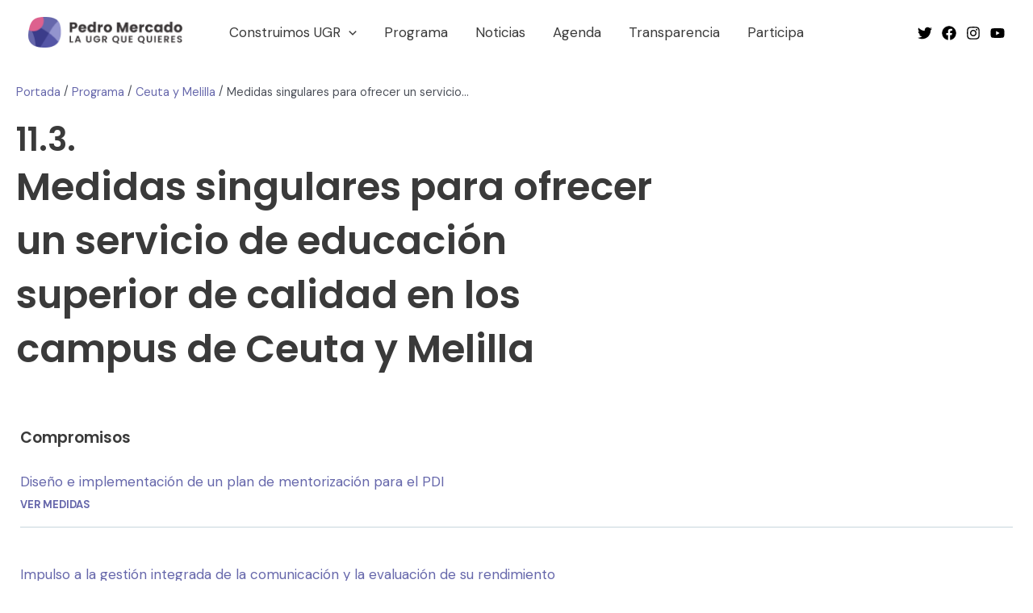

--- FILE ---
content_type: text/css
request_url: https://pedromercadougr.es/wp-content/plugins/pedro-mercado-elementor/widgets/formulario-filtrado/style.css?ver=1681471664
body_size: 568
content:
.filters-form-title{
	font-size: 16px;
	font-weight: 700;
}
.filters-form{
	display: flex;
	flex-wrap: wrap;
	flex-direction: column;
	justify-content: space-between;
	gap: 1rem;
	margin: 1rem 0;
}
	@media (min-width: 768px){
		.filters-form{
			flex-direction: row;
		}
	}
	.filters-form > * { flex: 1; } /* Equal width */

		.filters-form .input-group{
			display: flex;
			flex-direction: column;
		}
			.afilters-form .input-group label {
				margin-bottom: 0.6rem;
			}
			.filters-form .input-group select {
				width: 100%;
			}

.filtering-terms{
	display: flex;
	flex-wrap: nowrap;
	flex-direction: column;
	justify-content: flex-start;
	gap: 1rem;
}
	@media (min-width: 768px){
		.filtering-terms{
			flex-direction: row;
		}
	}
	.filtering-terms a, .filtering-terms a:visited{
		font-size: 14px;
		font-weight: 600;
		text-transform: uppercase;
		letter-spacing: 0.1px;
    padding: 0 0.6rem;
		/*border: 1px solid var(--ast-global-color-0);*/
		/*border-radius: 1rem;*/
		/*height: 28px;*/
		/*vertical-align: middle;*/
	}
	.filtering-terms a:hover, .filtering-terms a:focus {
    color: var(--ast-global-color-1);
		/*border: 1px solid var(--ast-global-color-1);*/
	}
		.filtering-terms i{
			margin-right: 0.25rem;
		}
		.filtering-terms a svg {
			vertical-align: text-bottom;
			margin-right: 0.25rem;
		}
	.filtering-terms .filters-applied-title{
		font-size: 16px;
		font-weight: 400;
	}
	.filtering-terms .filters-applied{
		display: flex;
		flex-wrap: wrap;
		gap: 0 0.5rem;
	}
		.filtering-terms .filters-applied .remove-filter{
			overflow: hidden;
			text-overflow: ellipsis;
			white-space: nowrap;
			max-width: 30ch;
		}
	.filtering-terms .reset{
		flex: 1 0 auto;
		text-align: right;
	}


--- FILE ---
content_type: text/css
request_url: https://pedromercadougr.es/wp-content/plugins/pedro-mercado-elementor/widgets/medidas-de-compromiso/style.css?ver=1681468552
body_size: 517
content:
.medidas-de-compromiso details summary{
	padding: 0;
	cursor: pointer;
	display: flex;
	font-family: 'Poppins',sans-serif;
	font-size: 18px;
  font-weight: 700;
}
.medidas-de-compromiso details details summary{
	padding: 0.5rem;
	font-size: 1rem;
}
.medidas-de-compromiso details summary:focus{
	outline: none;
}
/* Opcional: Cambiar flechita por + y - */
.medidas-de-compromiso details summary::-webkit-details-marker { display: none; } /* Chrome */
.medidas-de-compromiso details summary { list-style-type: none; } /* Firefox, por separado, juntos con comas no las interpreta con la de Chrome */
.medidas-de-compromiso details summary::marker { display: none; } /* Firefox, por separado, juntos con comas no las interpreta con la de Chrome */
.medidas-de-compromiso details summary:after {
	border-radius: 5px;
	content: "+";
	color: #000;
	float: left;
	font-weight: bold;
	text-align: center;
	width: 1.5rem;
	transition: all .3s ease;
	cursor: pointer;
}
.medidas-de-compromiso details[open] summary:after {
	content: "-";
}
.medidas-de-compromiso details[open] details summary:after {
	content: "+";
}
.medidas-de-compromiso details[open] details[open] summary:after {
	content: "-";
}
.medidas-de-compromiso details summary > * { 
  display: inline;
}
.medidas-de-compromiso details details {
	border: 1px solid #d4d4d4;
}
.medidas-de-compromiso details details + details {
	border-top: none;
}
.medidas-de-compromiso details .titulo-medidas{
	text-transform: uppercase;
	font-family: 'DM Sans',sans-serif;
	font-size: 11px;
	font-weight: 700;
	letter-spacing: 0.1px;
	color: grey;
}
.medidas-de-compromiso details ul.medidas{
	padding: 15px 20px;
	margin: 0;
}
.medidas-de-compromiso .ver-acciones{
	margin-bottom: 1rem;
}
.medidas-de-compromiso .ver-acciones a{
	text-transform: uppercase;
	font-family: 'DM Sans',sans-serif;
	font-size: 12px;
	font-weight: 700;
	letter-spacing: 0.1px;
}


--- FILE ---
content_type: text/css
request_url: https://pedromercadougr.es/wp-content/uploads/elementor/css/post-531.css?ver=1768511190
body_size: 292
content:
.elementor-531 .elementor-element.elementor-element-f0fd938{--display:flex;--flex-direction:column;--container-widget-width:calc( ( 1 - var( --container-widget-flex-grow ) ) * 100% );--container-widget-height:initial;--container-widget-flex-grow:0;--container-widget-align-self:initial;--flex-wrap-mobile:wrap;--align-items:flex-start;}.elementor-531 .elementor-element.elementor-element-beb6a3f{--display:flex;}.elementor-531 .elementor-element.elementor-element-9775108{--display:flex;--flex-direction:column;--container-widget-width:calc( ( 1 - var( --container-widget-flex-grow ) ) * 100% );--container-widget-height:initial;--container-widget-flex-grow:0;--container-widget-align-self:initial;--flex-wrap-mobile:wrap;--align-items:flex-start;}.elementor-531 .elementor-element.elementor-element-ce546fb{--display:flex;--flex-direction:column;--container-widget-width:100%;--container-widget-height:initial;--container-widget-flex-grow:0;--container-widget-align-self:initial;--flex-wrap-mobile:wrap;}.elementor-531 .elementor-element.elementor-element-a6b8cc9{--display:flex;}.elementor-531 .elementor-element.elementor-element-a944977 > .elementor-widget-container{margin:15px 15px 15px 15px;}.elementor-531 .elementor-element.elementor-element-a944977{text-align:start;}.elementor-531 .elementor-element.elementor-element-b49da6a{--grid-columns:1;}.elementor-531 .elementor-element.elementor-element-b49da6a > .elementor-widget-container{padding:15px 15px 15px 15px;}@media(min-width:768px){.elementor-531 .elementor-element.elementor-element-9775108{--width:66%;}.elementor-531 .elementor-element.elementor-element-ce546fb{--content-width:870px;}}@media(max-width:1024px){.elementor-531 .elementor-element.elementor-element-b49da6a{--grid-columns:2;}}@media(max-width:767px){.elementor-531 .elementor-element.elementor-element-b49da6a{--grid-columns:1;}}

--- FILE ---
content_type: text/css
request_url: https://pedromercadougr.es/wp-content/uploads/elementor/css/post-791.css?ver=1768509126
body_size: 464
content:
.elementor-791 .elementor-element.elementor-element-7b671561{--display:flex;--min-height:100vh;--flex-direction:column;--container-widget-width:calc( ( 1 - var( --container-widget-flex-grow ) ) * 100% );--container-widget-height:initial;--container-widget-flex-grow:0;--container-widget-align-self:initial;--flex-wrap-mobile:wrap;--justify-content:center;--align-items:stretch;--gap:20px 20px;--row-gap:20px;--column-gap:20px;--padding-top:10%;--padding-bottom:10%;--padding-left:10%;--padding-right:10%;}.elementor-791 .elementor-element.elementor-element-b619011{--grid-columns:1;}#elementor-popup-modal-791 .dialog-widget-content{animation-duration:0.6s;box-shadow:2px 8px 23px 3px rgba(0,0,0,0.2);}#elementor-popup-modal-791{background-color:rgba(0,0,0,.8);justify-content:flex-start;align-items:center;pointer-events:all;}#elementor-popup-modal-791 .dialog-message{width:470px;height:100vh;align-items:flex-start;}#elementor-popup-modal-791 .dialog-close-button{display:flex;top:3.3%;font-size:18px;}body:not(.rtl) #elementor-popup-modal-791 .dialog-close-button{right:6.6%;}body.rtl #elementor-popup-modal-791 .dialog-close-button{left:6.6%;}#elementor-popup-modal-791 .dialog-close-button i{color:var( --e-global-color-accent );}#elementor-popup-modal-791 .dialog-close-button svg{fill:var( --e-global-color-accent );}@media(max-width:1024px){.elementor-791 .elementor-element.elementor-element-b619011{--grid-columns:2;}#elementor-popup-modal-791{justify-content:flex-start;}}@media(max-width:767px){.elementor-791 .elementor-element.elementor-element-b619011{--grid-columns:1;}#elementor-popup-modal-791{justify-content:center;align-items:center;}}

--- FILE ---
content_type: text/css
request_url: https://pedromercadougr.es/wp-content/uploads/elementor/css/post-274.css?ver=1768511190
body_size: 576
content:
.elementor-274 .elementor-element.elementor-element-c966493{--display:flex;--padding-top:0px;--padding-bottom:0px;--padding-left:0px;--padding-right:0px;}.elementor-274 .elementor-element.elementor-element-d9eef0f .elementor-heading-title{font-size:13px;font-weight:bold;text-transform:uppercase;}.elementor-274 .elementor-element.elementor-element-1023f9c{--divider-border-style:solid;--divider-color:var( --e-global-color-14ef391 );--divider-border-width:1px;}.elementor-274 .elementor-element.elementor-element-1023f9c .elementor-divider-separator{width:100%;}.elementor-274 .elementor-element.elementor-element-1023f9c .elementor-divider{padding-block-start:15px;padding-block-end:15px;}

--- FILE ---
content_type: text/css
request_url: https://pedromercadougr.es/wp-content/uploads/elementor/css/post-469.css?ver=1768509128
body_size: 1019
content:
.elementor-469 .elementor-element.elementor-element-5d2fef4{--display:flex;--flex-direction:column;--container-widget-width:100%;--container-widget-height:initial;--container-widget-flex-grow:0;--container-widget-align-self:initial;--flex-wrap-mobile:wrap;--justify-content:space-between;--overflow:hidden;--overlay-opacity:0.15;border-style:solid;--border-style:solid;border-width:1px 1px 1px 1px;--border-top-width:1px;--border-right-width:1px;--border-bottom-width:1px;--border-left-width:1px;--border-radius:8px 8px 8px 8px;--padding-top:0px;--padding-bottom:0px;--padding-left:0px;--padding-right:0px;}.elementor-469 .elementor-element.elementor-element-5d2fef4::before, .elementor-469 .elementor-element.elementor-element-5d2fef4 > .elementor-background-video-container::before, .elementor-469 .elementor-element.elementor-element-5d2fef4 > .e-con-inner > .elementor-background-video-container::before, .elementor-469 .elementor-element.elementor-element-5d2fef4 > .elementor-background-slideshow::before, .elementor-469 .elementor-element.elementor-element-5d2fef4 > .e-con-inner > .elementor-background-slideshow::before, .elementor-469 .elementor-element.elementor-element-5d2fef4 > .elementor-motion-effects-container > .elementor-motion-effects-layer::before{background-color:transparent;--background-overlay:'';background-image:radial-gradient(at top left, #000000 54%, #00000054 36%);}.elementor-469 .elementor-element.elementor-element-5d2fef4 > .elementor-shape-top .elementor-shape-fill, .elementor-469 .elementor-element.elementor-element-5d2fef4 > .e-con-inner > .elementor-shape-top .elementor-shape-fill{fill:#FFFFFF12;}.elementor-469 .elementor-element.elementor-element-5d2fef4 > .elementor-shape-top svg, .elementor-469 .elementor-element.elementor-element-5d2fef4 > .e-con-inner > .elementor-shape-top svg{width:calc(164% + 1.3px);height:500px;}.elementor-469 .elementor-element.elementor-element-71017b7{--display:flex;--margin-top:0px;--margin-bottom:-69px;--margin-left:0px;--margin-right:0px;--padding-top:30px;--padding-bottom:0px;--padding-left:20px;--padding-right:20px;}.elementor-469 .elementor-element.elementor-element-9991e0e > .elementor-widget-container{margin:0px 0px 20px 0px;}.elementor-469 .elementor-element.elementor-element-9991e0e .elementor-heading-title{font-weight:500;line-height:1.2em;letter-spacing:0px;color:#FFFFFF;}.elementor-469 .elementor-element.elementor-element-cfa281d > .elementor-widget-container{padding:0% 25% 5% 0%;}.elementor-469 .elementor-element.elementor-element-cfa281d .elementor-widget-container{color:#FFFFFF;}.elementor-469 .elementor-element.elementor-element-25a6caa .elementor-icon-wrapper{text-align:start;}.elementor-469 .elementor-element.elementor-element-25a6caa.elementor-view-stacked .elementor-icon{background-color:#FFFFFF;}.elementor-469 .elementor-element.elementor-element-25a6caa.elementor-view-framed .elementor-icon, .elementor-469 .elementor-element.elementor-element-25a6caa.elementor-view-default .elementor-icon{color:#FFFFFF;border-color:#FFFFFF;}.elementor-469 .elementor-element.elementor-element-25a6caa.elementor-view-framed .elementor-icon, .elementor-469 .elementor-element.elementor-element-25a6caa.elementor-view-default .elementor-icon svg{fill:#FFFFFF;}.elementor-469 .elementor-element.elementor-element-25a6caa .elementor-icon{font-size:32px;}.elementor-469 .elementor-element.elementor-element-25a6caa .elementor-icon svg{height:32px;}.elementor-469 .elementor-element.elementor-element-0726dcd > .elementor-widget-container{margin:-55px 0px 0px 0px;border-radius:0px 0px 0px 0px;}.elementor-469 .elementor-element.elementor-element-0726dcd.elementor-element{--align-self:flex-end;}.elementor-469 .elementor-element.elementor-element-0726dcd:not( .elementor-widget-image ) .elementor-widget-container, .elementor-469 .elementor-element.elementor-element-0726dcd.elementor-widget-image .elementor-widget-container img{-webkit-mask-image:url( https://pedromercadougr.es/wp-content/plugins/elementor/assets/mask-shapes/circle.svg );-webkit-mask-size:126%;-webkit-mask-position:top left;-webkit-mask-repeat:no-repeat;}.elementor-469 .elementor-element.elementor-element-0726dcd{text-align:end;}.elementor-469 .elementor-element.elementor-element-0726dcd img{max-width:54%;}.elementor-469 .elementor-element.elementor-element-638b8bd{width:initial;max-width:initial;}.elementor-469 .elementor-element.elementor-element-638b8bd > .elementor-widget-container{--e-transform-rotateZ:-10deg;margin:0px 0px 0px 0px;}.elementor-469 .elementor-element.elementor-element-638b8bd.elementor-element{--align-self:flex-end;}.elementor-469 .elementor-element.elementor-element-638b8bd:not( .elementor-widget-image ) .elementor-widget-container, .elementor-469 .elementor-element.elementor-element-638b8bd.elementor-widget-image .elementor-widget-container img{-webkit-mask-image:url( https://pedromercadougr.es/wp-content/plugins/elementor/assets/mask-shapes/circle.svg );-webkit-mask-size:126%;-webkit-mask-position:top left;-webkit-mask-repeat:no-repeat;}.elementor-469 .elementor-element.elementor-element-638b8bd .elementor-wrapper{--video-aspect-ratio:1.5;}@media(max-width:767px){.elementor-469 .elementor-element.elementor-element-9991e0e .elementor-heading-title{font-size:24px;}}

--- FILE ---
content_type: application/javascript
request_url: https://pedromercadougr.es/wp-content/plugins/pedro-mercado-elementor/widgets/grafico-procesos/observablehq.js
body_size: 25385
content:
// @observablehq/runtime v5.5.1 Copyright 2023 Observable, Inc.
function e(e,t,n){n=n||{};var r=e.ownerDocument,o=r.defaultView.CustomEvent;"function"==typeof o?o=new o(t,{detail:n}):((o=r.createEvent("Event")).initEvent(t,!1,!1),o.detail=n),e.dispatchEvent(o)}function t(e){return Array.isArray(e)||e instanceof Int8Array||e instanceof Int16Array||e instanceof Int32Array||e instanceof Uint8Array||e instanceof Uint8ClampedArray||e instanceof Uint16Array||e instanceof Uint32Array||e instanceof Float32Array||e instanceof Float64Array}function n(e){return e===(0|e)+""}function r(e){const t=document.createElement("span");return t.className="observablehq--cellname",t.textContent=`${e} = `,t}const o=Symbol.prototype.toString;function a(e){return o.call(e)}const{getOwnPropertySymbols:i,prototype:{hasOwnProperty:s}}=Object,{toStringTag:c}=Symbol,l={},u=i;function f(e,t){return s.call(e,t)}function d(e){return e[c]||e.constructor&&e.constructor.name||"Object"}function p(e,t){try{const n=e[t];return n&&n.constructor,n}catch(e){return l}}const m=[{symbol:"@@__IMMUTABLE_INDEXED__@@",name:"Indexed",modifier:!0},{symbol:"@@__IMMUTABLE_KEYED__@@",name:"Keyed",modifier:!0},{symbol:"@@__IMMUTABLE_LIST__@@",name:"List",arrayish:!0},{symbol:"@@__IMMUTABLE_MAP__@@",name:"Map"},{symbol:"@@__IMMUTABLE_ORDERED__@@",name:"Ordered",modifier:!0,prefix:!0},{symbol:"@@__IMMUTABLE_RECORD__@@",name:"Record"},{symbol:"@@__IMMUTABLE_SET__@@",name:"Set",arrayish:!0,setish:!0},{symbol:"@@__IMMUTABLE_STACK__@@",name:"Stack",arrayish:!0}];function h(e){try{let t=m.filter((({symbol:t})=>!0===e[t]));if(!t.length)return;const n=t.find((e=>!e.modifier)),r="Map"===n.name&&t.find((e=>e.modifier&&e.prefix)),o=t.some((e=>e.arrayish)),a=t.some((e=>e.setish));return{name:`${r?r.name:""}${n.name}`,symbols:t,arrayish:o&&!a,setish:a}}catch(e){return null}}const{getPrototypeOf:b,getOwnPropertyDescriptors:w}=Object,y=b({});function v(n,o,a,i){let s,c,l,u,f=t(n);n instanceof Map?n instanceof n.constructor?(s=`Map(${n.size})`,c=_):(s="Map()",c=T):n instanceof Set?n instanceof n.constructor?(s=`Set(${n.size})`,c=g):(s="Set()",c=T):f?(s=`${n.constructor.name}(${n.length})`,c=C):(u=h(n))?(s=`Immutable.${u.name}${"Record"===u.name?"":`(${n.size})`}`,f=u.arrayish,c=u.arrayish?N:u.setish?E:A):i?(s=d(n),c=x):(s=d(n),c=T);const p=document.createElement("span");p.className="observablehq--expanded",a&&p.appendChild(r(a));const m=p.appendChild(document.createElement("a"));m.innerHTML="<svg width=8 height=8 class='observablehq--caret'>\n    <path d='M4 7L0 1h8z' fill='currentColor' />\n  </svg>",m.appendChild(document.createTextNode(`${s}${f?" [":" {"}`)),m.addEventListener("mouseup",(function(e){e.stopPropagation(),ie(p,L(n,null,a,i))})),c=c(n);for(let e=0;!(l=c.next()).done&&e<20;++e)p.appendChild(l.value);if(!l.done){const t=p.appendChild(document.createElement("a"));t.className="observablehq--field",t.style.display="block",t.appendChild(document.createTextNode("  … more")),t.addEventListener("mouseup",(function(t){t.stopPropagation(),p.insertBefore(l.value,p.lastChild.previousSibling);for(let e=0;!(l=c.next()).done&&e<19;++e)p.insertBefore(l.value,p.lastChild.previousSibling);l.done&&p.removeChild(p.lastChild.previousSibling),e(p,"load")}))}return p.appendChild(document.createTextNode(f?"]":"}")),p}function*_(e){for(const[t,n]of e)yield S(t,n);yield*T(e)}function*g(e){for(const t of e)yield q(t);yield*T(e)}function*E(e){for(const t of e)yield q(t)}function*C(e){for(let t=0,n=e.length;t<n;++t)t in e&&(yield $(t,p(e,t),"observablehq--index"));for(const t in e)!n(t)&&f(e,t)&&(yield $(t,p(e,t),"observablehq--key"));for(const t of u(e))yield $(a(t),p(e,t),"observablehq--symbol")}function*N(e){let t=0;for(const n=e.size;t<n;++t)yield $(t,e.get(t),!0)}function*x(e){for(const t in w(e))yield $(t,p(e,t),"observablehq--key");for(const t of u(e))yield $(a(t),p(e,t),"observablehq--symbol");const t=b(e);t&&t!==y&&(yield j(t))}function*T(e){for(const t in e)f(e,t)&&(yield $(t,p(e,t),"observablehq--key"));for(const t of u(e))yield $(a(t),p(e,t),"observablehq--symbol");const t=b(e);t&&t!==y&&(yield j(t))}function*A(e){for(const[t,n]of e)yield $(t,n,"observablehq--key")}function j(e){const t=document.createElement("div"),n=t.appendChild(document.createElement("span"));return t.className="observablehq--field",n.className="observablehq--prototype-key",n.textContent="  <prototype>",t.appendChild(document.createTextNode(": ")),t.appendChild(ae(e,void 0,void 0,void 0,!0)),t}function $(e,t,n){const r=document.createElement("div"),o=r.appendChild(document.createElement("span"));return r.className="observablehq--field",o.className=n,o.textContent=`  ${e}`,r.appendChild(document.createTextNode(": ")),r.appendChild(ae(t)),r}function S(e,t){const n=document.createElement("div");return n.className="observablehq--field",n.appendChild(document.createTextNode("  ")),n.appendChild(ae(e)),n.appendChild(document.createTextNode(" => ")),n.appendChild(ae(t)),n}function q(e){const t=document.createElement("div");return t.className="observablehq--field",t.appendChild(document.createTextNode("  ")),t.appendChild(ae(e)),t}function O(e){const t=window.getSelection();return"Range"===t.type&&(t.containsNode(e,!0)||t.anchorNode.isSelfOrDescendant(e)||t.focusNode.isSelfOrDescendant(e))}function L(e,n,o,a){let i,s,c,l,u=t(e);if(e instanceof Map?e instanceof e.constructor?(i=`Map(${e.size})`,s=k):(i="Map()",s=U):e instanceof Set?e instanceof e.constructor?(i=`Set(${e.size})`,s=M):(i="Set()",s=U):u?(i=`${e.constructor.name}(${e.length})`,s=R):(l=h(e))?(i=`Immutable.${l.name}${"Record"===l.name?"":`(${e.size})`}`,u=l.arrayish,s=l.arrayish?P:l.setish?I:D):(i=d(e),s=U),n){const t=document.createElement("span");return t.className="observablehq--shallow",o&&t.appendChild(r(o)),t.appendChild(document.createTextNode(i)),t.addEventListener("mouseup",(function(n){O(t)||(n.stopPropagation(),ie(t,L(e)))})),t}const f=document.createElement("span");f.className="observablehq--collapsed",o&&f.appendChild(r(o));const p=f.appendChild(document.createElement("a"));p.innerHTML="<svg width=8 height=8 class='observablehq--caret'>\n    <path d='M7 4L1 8V0z' fill='currentColor' />\n  </svg>",p.appendChild(document.createTextNode(`${i}${u?" [":" {"}`)),f.addEventListener("mouseup",(function(t){O(f)||(t.stopPropagation(),ie(f,v(e,0,o,a)))}),!0),s=s(e);for(let e=0;!(c=s.next()).done&&e<20;++e)e>0&&f.appendChild(document.createTextNode(", ")),f.appendChild(c.value);return c.done||f.appendChild(document.createTextNode(", …")),f.appendChild(document.createTextNode(u?"]":"}")),f}function*k(e){for(const[t,n]of e)yield z(t,n);yield*U(e)}function*M(e){for(const t of e)yield ae(t,!0);yield*U(e)}function*I(e){for(const t of e)yield ae(t,!0)}function*P(e){let t=-1,n=0;for(const r=e.size;n<r;++n)n>t+1&&(yield F(n-t-1)),yield ae(e.get(n),!0),t=n;n>t+1&&(yield F(n-t-1))}function*R(e){let t=-1,r=0;for(const n=e.length;r<n;++r)r in e&&(r>t+1&&(yield F(r-t-1)),yield ae(p(e,r),!0),t=r);r>t+1&&(yield F(r-t-1));for(const t in e)!n(t)&&f(e,t)&&(yield B(t,p(e,t),"observablehq--key"));for(const t of u(e))yield B(a(t),p(e,t),"observablehq--symbol")}function*U(e){for(const t in e)f(e,t)&&(yield B(t,p(e,t),"observablehq--key"));for(const t of u(e))yield B(a(t),p(e,t),"observablehq--symbol")}function*D(e){for(const[t,n]of e)yield B(t,n,"observablehq--key")}function F(e){const t=document.createElement("span");return t.className="observablehq--empty",t.textContent=1===e?"empty":`empty × ${e}`,t}function B(e,t,n){const r=document.createDocumentFragment(),o=r.appendChild(document.createElement("span"));return o.className=n,o.textContent=e,r.appendChild(document.createTextNode(": ")),r.appendChild(ae(t,!0)),r}function z(e,t){const n=document.createDocumentFragment();return n.appendChild(ae(e,!0)),n.appendChild(document.createTextNode(" => ")),n.appendChild(ae(t,!0)),n}function W(e,t){if(e instanceof Date||(e=new Date(+e)),isNaN(e))return"function"==typeof t?t(e):t;const n=e.getUTCHours(),r=e.getUTCMinutes(),o=e.getUTCSeconds(),a=e.getUTCMilliseconds();return`${i=e.getUTCFullYear(),i<0?`-${H(-i,6)}`:i>9999?`+${H(i,6)}`:H(i,4)}-${H(e.getUTCMonth()+1,2)}-${H(e.getUTCDate(),2)}${n||r||o||a?`T${H(n,2)}:${H(r,2)}${o||a?`:${H(o,2)}${a?`.${H(a,3)}`:""}`:""}Z`:""}`;var i}function H(e,t){return`${e}`.padStart(t,"0")}var V=Error.prototype.toString;var G=RegExp.prototype.toString;function Y(e){return e.replace(/[\\`\x00-\x09\x0b-\x19]|\${/g,Z)}function Z(e){var t=e.charCodeAt(0);switch(t){case 8:return"\\b";case 9:return"\\t";case 11:return"\\v";case 12:return"\\f";case 13:return"\\r"}return t<16?"\\x0"+t.toString(16):t<32?"\\x"+t.toString(16):"\\"+e}function J(e,t){for(var n=0;t.exec(e);)++n;return n}var K=Function.prototype.toString,X={prefix:"async ƒ"},Q={prefix:"async ƒ*"},ee={prefix:"class"},te={prefix:"ƒ"},ne={prefix:"ƒ*"};function re(e,t,n){var o=document.createElement("span");o.className="observablehq--function",n&&o.appendChild(r(n));var a=o.appendChild(document.createElement("span"));return a.className="observablehq--keyword",a.textContent=e.prefix,o.appendChild(document.createTextNode(t)),o}const{prototype:{toString:oe}}=Object;function ae(e,t,n,o,i){let s=typeof e;switch(s){case"boolean":case"undefined":e+="";break;case"number":e=0===e&&1/e<0?"-0":e+"";break;case"bigint":e+="n";break;case"symbol":e=a(e);break;case"function":return function(e,t){var n,r,o=K.call(e);switch(e.constructor&&e.constructor.name){case"AsyncFunction":n=X;break;case"AsyncGeneratorFunction":n=Q;break;case"GeneratorFunction":n=ne;break;default:n=/^class\b/.test(o)?ee:te}return n===ee?re(n,"",t):(r=/^(?:async\s*)?(\w+)\s*=>/.exec(o))?re(n,"("+r[1]+")",t):(r=/^(?:async\s*)?\(\s*(\w+(?:\s*,\s*\w+)*)?\s*\)/.exec(o))||(r=/^(?:async\s*)?function(?:\s*\*)?(?:\s*\w+)?\s*\(\s*(\w+(?:\s*,\s*\w+)*)?\s*\)/.exec(o))?re(n,r[1]?"("+r[1].replace(/\s*,\s*/g,", ")+")":"()",t):re(n,"(…)",t)}(e,o);case"string":return function(e,t,n,o){if(!1===t){if(J(e,/["\n]/g)<=J(e,/`|\${/g)){const t=document.createElement("span");o&&t.appendChild(r(o));const n=t.appendChild(document.createElement("span"));return n.className="observablehq--string",n.textContent=JSON.stringify(e),t}const a=e.split("\n");if(a.length>20&&!n){const n=document.createElement("div");o&&n.appendChild(r(o));const i=n.appendChild(document.createElement("span"));i.className="observablehq--string",i.textContent="`"+Y(a.slice(0,20).join("\n"));const s=n.appendChild(document.createElement("span")),c=a.length-20;return s.textContent=`Show ${c} truncated line${c>1?"s":""}`,s.className="observablehq--string-expand",s.addEventListener("mouseup",(function(r){r.stopPropagation(),ie(n,ae(e,t,!0,o))})),n}const i=document.createElement("span");o&&i.appendChild(r(o));const s=i.appendChild(document.createElement("span"));return s.className="observablehq--string"+(n?" observablehq--expanded":""),s.textContent="`"+Y(e)+"`",i}const a=document.createElement("span");o&&a.appendChild(r(o));const i=a.appendChild(document.createElement("span"));return i.className="observablehq--string",i.textContent=JSON.stringify(e.length>100?`${e.slice(0,50)}…${e.slice(-49)}`:e),a}(e,t,n,o);default:if(null===e){s=null,e="null";break}if(e instanceof Date){s="date",e=W(e,"Invalid Date");break}if(e===l){s="forbidden",e="[forbidden]";break}switch(oe.call(e)){case"[object RegExp]":s="regexp",e=function(e){return G.call(e)}(e);break;case"[object Error]":case"[object DOMException]":s="error",e=function(e){return e.stack||V.call(e)}(e);break;default:return(n?v:L)(e,t,o,i)}}const c=document.createElement("span");o&&c.appendChild(r(o));const u=c.appendChild(document.createElement("span"));return u.className=`observablehq--${s}`,u.textContent=e,c}function ie(t,n){t.classList.contains("observablehq--inspect")&&n.classList.add("observablehq--inspect"),t.parentNode.replaceChild(n,t),e(n,"load")}const se=/\s+\(\d+:\d+\)$/m;class Inspector{constructor(e){if(!e)throw new Error("invalid node");this._node=e,e.classList.add("observablehq")}pending(){const{_node:e}=this;e.classList.remove("observablehq--error"),e.classList.add("observablehq--running")}fulfilled(t,n){const{_node:r}=this;if((!function(e){return(e instanceof Element||e instanceof Text)&&e instanceof e.constructor}(t)||t.parentNode&&t.parentNode!==r)&&(t=ae(t,!1,r.firstChild&&r.firstChild.classList&&r.firstChild.classList.contains("observablehq--expanded"),n)).classList.add("observablehq--inspect"),r.classList.remove("observablehq--running","observablehq--error"),r.firstChild!==t)if(r.firstChild){for(;r.lastChild!==r.firstChild;)r.removeChild(r.lastChild);r.replaceChild(t,r.firstChild)}else r.appendChild(t);e(r,"update")}rejected(t,n){const{_node:o}=this;for(o.classList.remove("observablehq--running"),o.classList.add("observablehq--error");o.lastChild;)o.removeChild(o.lastChild);var a=document.createElement("div");a.className="observablehq--inspect",n&&a.appendChild(r(n)),a.appendChild(document.createTextNode((t+"").replace(se,""))),o.appendChild(a),e(o,"error",{error:t})}}Inspector.into=function(e){if("string"==typeof e&&null==(e=document.querySelector(e)))throw new Error("container not found");return function(){return new Inspector(e.appendChild(document.createElement("div")))}};var ce={},le={};function ue(e){return new Function("d","return {"+e.map((function(e,t){return JSON.stringify(e)+": d["+t+'] || ""'})).join(",")+"}")}function fe(e){var t=Object.create(null),n=[];return e.forEach((function(e){for(var r in e)r in t||n.push(t[r]=r)})),n}function de(e,t){var n=e+"",r=n.length;return r<t?new Array(t-r+1).join(0)+n:n}function pe(e){var t,n=e.getUTCHours(),r=e.getUTCMinutes(),o=e.getUTCSeconds(),a=e.getUTCMilliseconds();return isNaN(e)?"Invalid Date":((t=e.getUTCFullYear())<0?"-"+de(-t,6):t>9999?"+"+de(t,6):de(t,4))+"-"+de(e.getUTCMonth()+1,2)+"-"+de(e.getUTCDate(),2)+(a?"T"+de(n,2)+":"+de(r,2)+":"+de(o,2)+"."+de(a,3)+"Z":o?"T"+de(n,2)+":"+de(r,2)+":"+de(o,2)+"Z":r||n?"T"+de(n,2)+":"+de(r,2)+"Z":"")}function me(e){var t=new RegExp('["'+e+"\n\r]"),n=e.charCodeAt(0);function r(e,t){var r,o=[],a=e.length,i=0,s=0,c=a<=0,l=!1;function u(){if(c)return le;if(l)return l=!1,ce;var t,r,o=i;if(34===e.charCodeAt(o)){for(;i++<a&&34!==e.charCodeAt(i)||34===e.charCodeAt(++i););return(t=i)>=a?c=!0:10===(r=e.charCodeAt(i++))?l=!0:13===r&&(l=!0,10===e.charCodeAt(i)&&++i),e.slice(o+1,t-1).replace(/""/g,'"')}for(;i<a;){if(10===(r=e.charCodeAt(t=i++)))l=!0;else if(13===r)l=!0,10===e.charCodeAt(i)&&++i;else if(r!==n)continue;return e.slice(o,t)}return c=!0,e.slice(o,a)}for(10===e.charCodeAt(a-1)&&--a,13===e.charCodeAt(a-1)&&--a;(r=u())!==le;){for(var f=[];r!==ce&&r!==le;)f.push(r),r=u();t&&null==(f=t(f,s++))||o.push(f)}return o}function o(t,n){return t.map((function(t){return n.map((function(e){return i(t[e])})).join(e)}))}function a(t){return t.map(i).join(e)}function i(e){return null==e?"":e instanceof Date?pe(e):t.test(e+="")?'"'+e.replace(/"/g,'""')+'"':e}return{parse:function(e,t){var n,o,a=r(e,(function(e,r){if(n)return n(e,r-1);o=e,n=t?function(e,t){var n=ue(e);return function(r,o){return t(n(r),o,e)}}(e,t):ue(e)}));return a.columns=o||[],a},parseRows:r,format:function(t,n){return null==n&&(n=fe(t)),[n.map(i).join(e)].concat(o(t,n)).join("\n")},formatBody:function(e,t){return null==t&&(t=fe(e)),o(e,t).join("\n")},formatRows:function(e){return e.map(a).join("\n")},formatRow:a,formatValue:i}}var he=me(","),be=he.parse,we=he.parseRows,ye=me("\t"),ve=ye.parse,_e=ye.parseRows;function ge(e){for(var t in e){var n,r,o=e[t].trim();if(o)if("true"===o)o=!0;else if("false"===o)o=!1;else if("NaN"===o)o=NaN;else if(isNaN(n=+o)){if(!(r=o.match(/^([-+]\d{2})?\d{4}(-\d{2}(-\d{2})?)?(T\d{2}:\d{2}(:\d{2}(\.\d{3})?)?(Z|[-+]\d{2}:\d{2})?)?$/)))continue;Ee&&r[4]&&!r[7]&&(o=o.replace(/-/g,"/").replace(/T/," ")),o=new Date(o)}else o=n;else o=null;e[t]=o}return e}const Ee=new Date("2019-01-01T00:00").getHours()||new Date("2019-07-01T00:00").getHours();function Ce(e,t,n){return{resolve:(r=n)=>`${e}@${t}/${r}`}}const Ne=Ce("d3","7.8.2","dist/d3.min.js"),xe=Ce("@observablehq/inputs","0.10.4","dist/inputs.min.js"),Te=Ce("@observablehq/plot","0.6.4","dist/plot.umd.min.js"),Ae=Ce("@observablehq/graphviz","0.2.1","dist/graphviz.min.js"),je=Ce("@observablehq/highlight.js","2.0.0","highlight.min.js"),$e=Ce("@observablehq/katex","0.11.1","dist/katex.min.js"),Se=Ce("lodash","4.17.21","lodash.min.js"),qe=Ce("htl","0.3.1","dist/htl.min.js"),Oe=Ce("jszip","3.10.1","dist/jszip.min.js"),Le=Ce("marked","0.3.12","marked.min.js"),ke=Ce("sql.js","1.8.0","dist/sql-wasm.js"),Me=Ce("vega","5.22.1","build/vega.min.js"),Ie=Ce("vega-lite","5.6.0","build/vega-lite.min.js"),Pe=Ce("vega-lite-api","5.0.0","build/vega-lite-api.min.js"),Re=Ce("apache-arrow","4.0.1","Arrow.es2015.min.js"),Ue=Ce("apache-arrow","9.0.0","+esm"),De=Ce("apache-arrow","11.0.0","+esm"),Fe=Ce("arquero","4.8.8","dist/arquero.min.js"),Be=Ce("topojson-client","3.1.0","dist/topojson-client.min.js"),ze=Ce("exceljs","4.3.0","dist/exceljs.min.js"),We=Ce("mermaid","9.2.2","dist/mermaid.min.js"),He=Ce("leaflet","1.9.3","dist/leaflet.js"),Ve=Ce("@duckdb/duckdb-wasm","1.24.0","+esm"),Ge=new Map,Ye=[],Ze=Ye.map,Je=Ye.some,Ke=Ye.hasOwnProperty,Xe=/^((?:@[^/@]+\/)?[^/@]+)(?:@([^/]+))?(?:\/(.*))?$/,Qe=/^\d+\.\d+\.\d+(-[\w-.+]+)?$/,et=/(?:\.[^/]*|\/)$/;class RequireError extends Error{constructor(e){super(e)}}function tt(e){const t=Xe.exec(e);return t&&{name:t[1],version:t[2],path:t[3]}}function nt(e="https://cdn.jsdelivr.net/npm/",t=["unpkg","jsdelivr","browser","main"]){if(!/\/$/.test(e))throw new Error("origin lacks trailing slash");function n(t){const n=`${e}${t.name}${t.version?`@${t.version}`:""}/package.json`;let r=Ge.get(n);return r||Ge.set(n,r=fetch(n).then((e=>{if(!e.ok)throw new RequireError("unable to load package.json");return e.redirected&&!Ge.has(e.url)&&Ge.set(e.url,r),e.json()}))),r}return async function(r,o){if(r.startsWith(e)&&(r=r.substring(e.length)),/^(\w+:)|\/\//i.test(r))return r;if(/^[.]{0,2}\//i.test(r))return new URL(r,null==o?location:o).href;if(!r.length||/^[\s._]/.test(r)||/\s$/.test(r))throw new RequireError("illegal name");const a=tt(r);if(!a)return`${e}${r}`;if(!a.version&&null!=o&&o.startsWith(e)){const t=await n(tt(o.substring(e.length)));a.version=t.dependencies&&t.dependencies[a.name]||t.peerDependencies&&t.peerDependencies[a.name]}if(a.path&&!et.test(a.path)&&(a.path+=".js"),a.path&&a.version&&Qe.test(a.version))return`${e}${a.name}@${a.version}/${a.path}`;const i=await n(a);return`${e}${i.name}@${i.version}/${a.path||function(e){for(const n of t){let t=e[n];if("string"==typeof t)return t.startsWith("./")&&(t=t.slice(2)),et.test(t)?t:`${t}.js`}}(i)||"index.js"}`}}RequireError.prototype.name=RequireError.name;var rt=ot(nt());function ot(e){const t=new Map,n=o(null);function r(e){if("string"!=typeof e)return e;let n=t.get(e);return n||t.set(e,n=new Promise(((t,n)=>{const r=document.createElement("script");r.onload=()=>{try{t(Ye.pop()(o(e)))}catch(e){n(new RequireError("invalid module"))}r.remove()},r.onerror=()=>{n(new RequireError("unable to load module")),r.remove()},r.async=!0,r.src=e,window.define=ct,document.head.appendChild(r)}))),n}function o(t){return n=>Promise.resolve(e(n,t)).then(r)}function a(e){return arguments.length>1?Promise.all(Ze.call(arguments,n)).then(at):n(e)}return a.alias=function(t){return ot(((n,r)=>n in t&&(r=null,"string"!=typeof(n=t[n]))?n:e(n,r)))},a.resolve=e,a}function at(e){const t={};for(const n of e)for(const e in n)Ke.call(n,e)&&(null==n[e]?Object.defineProperty(t,e,{get:it(n,e)}):t[e]=n[e]);return t}function it(e,t){return()=>e[t]}function st(e){return"exports"===(e+="")||"module"===e}function ct(e,t,n){const r=arguments.length;r<2?(n=e,t=[]):r<3&&(n=t,t="string"==typeof e?[]:e),Ye.push(Je.call(t,st)?e=>{const r={},o={exports:r};return Promise.all(Ze.call(t,(t=>"exports"===(t+="")?r:"module"===t?o:e(t)))).then((e=>(n.apply(null,e),o.exports)))}:e=>Promise.all(Ze.call(t,e)).then((e=>"function"==typeof n?n.apply(null,e):n)))}ct.amd={};const lt="https://cdn.observableusercontent.com/npm/";let ut=rt;async function ft(e){const[t,n]=await Promise.all([e(ke.resolve()),e.resolve(ke.resolve("dist/"))]);return t({locateFile:e=>`${n}${e}`})}class SQLiteDatabaseClient{constructor(e){Object.defineProperties(this,{_db:{value:e}})}static async open(e){const[t,n]=await Promise.all([ft(ut),Promise.resolve(e).then(pt)]);return new SQLiteDatabaseClient(new t.Database(n))}async query(e,t){return await async function(e,t,n){const[r]=await e.exec(t,n);if(!r)return[];const{columns:o,values:a}=r,i=a.map((e=>Object.fromEntries(e.map(((e,t)=>[o[t],e])))));return i.columns=o,i}(this._db,e,t)}async queryRow(e,t){return(await this.query(e,t))[0]||null}async explain(e,t){return mt("pre",{className:"observablehq--inspect"},[ht((await this.query(`EXPLAIN QUERY PLAN ${e}`,t)).map((e=>e.detail)).join("\n"))])}async describeTables({schema:e}={}){return this.query(`SELECT NULLIF(schema, 'main') AS schema, name FROM pragma_table_list() WHERE type = 'table'${null==e?"":" AND schema = ?"} AND name NOT LIKE 'sqlite_%' ORDER BY schema, name`,null==e?[]:[e])}async describeColumns({schema:e,table:t}={}){if(null==t)throw new Error("missing table");const n=await this.query(`SELECT name, type, "notnull" FROM pragma_table_info(?${null==e?"":", ?"}) ORDER BY cid`,null==e?[t]:[t,e]);if(!n.length)throw new Error(`table not found: ${t}`);return n.map((({name:e,type:t,notnull:n})=>({name:e,type:dt(t),databaseType:t,nullable:!n})))}async describe(e){const t=await(void 0===e?this.query("SELECT name FROM sqlite_master WHERE type = 'table'"):this.query("SELECT * FROM pragma_table_info(?)",[e]));if(!t.length)throw new Error("Not found");const{columns:n}=t;return mt("table",{value:t},[mt("thead",[mt("tr",n.map((e=>mt("th",[ht(e)]))))]),mt("tbody",t.map((e=>mt("tr",n.map((t=>mt("td",[ht(e[t])])))))))])}async sql(){return this.query(...this.queryTag.apply(this,arguments))}queryTag(e,...t){return[e.join("?"),t]}}function dt(e){switch(e){case"NULL":return"null";case"INT":case"INTEGER":case"TINYINT":case"SMALLINT":case"MEDIUMINT":case"BIGINT":case"UNSIGNED BIG INT":case"INT2":case"INT8":return"integer";case"TEXT":case"CLOB":case"DATE":case"DATETIME":return"string";case"REAL":case"DOUBLE":case"DOUBLE PRECISION":case"FLOAT":case"NUMERIC":return"number";case"BLOB":return"buffer";default:return/^(?:(?:(?:VARYING|NATIVE) )?CHARACTER|(?:N|VAR|NVAR)CHAR)\(/.test(e)?"string":/^(?:DECIMAL|NUMERIC)\(/.test(e)?"number":"other"}}function pt(e){return"string"==typeof e?fetch(e).then(pt):e instanceof Response||e instanceof Blob?e.arrayBuffer().then(pt):e instanceof ArrayBuffer?new Uint8Array(e):e}function mt(e,t,n){2===arguments.length&&(n=t,t=void 0);const r=document.createElement(e);if(void 0!==t)for(const e in t)r[e]=t[e];if(void 0!==n)for(const e of n)r.appendChild(e);return r}function ht(e){return document.createTextNode(e)}Object.defineProperty(SQLiteDatabaseClient.prototype,"dialect",{value:"sqlite"});class Workbook{constructor(e){Object.defineProperties(this,{_:{value:e},sheetNames:{value:e.worksheets.map((e=>e.name)),enumerable:!0}})}sheet(e,t){const n="number"==typeof e?this.sheetNames[e]:this.sheetNames.includes(e+="")?e:null;if(null==n)throw new Error(`Sheet not found: ${e}`);return function(e,{range:t,headers:n}={}){let[[r,o],[a,i]]=function(e=":",{columnCount:t,rowCount:n}){if(!(e+="").match(/^[A-Z]*\d*:[A-Z]*\d*$/))throw new Error("Malformed range specifier");const[[r=0,o=0],[a=t-1,i=n-1]]=e.split(":").map(vt);return[[r,o],[a,i]]}(t,e);const s=n?e._rows[o++]:null;let c=new Set(["#"]);for(let e=r;e<=a;e++){const t=s?bt(s.findCell(e+1)):null;let n=t&&t+""||yt(e);for(;c.has(n);)n+="_";c.add(n)}c=new Array(r).concat(Array.from(c));const l=new Array(i-o+1);for(let t=o;t<=i;t++){const n=l[t-o]=Object.create(null,{"#":{value:t+1}}),i=e.getRow(t+1);if(i.hasValues)for(let e=r;e<=a;e++){const t=bt(i.findCell(e+1));null!=t&&(n[c[e+1]]=t)}}return l.columns=c.filter((()=>!0)),l}(this._.getWorksheet(n),t)}}function bt(e){if(!e)return;const{value:t}=e;if(t&&"object"==typeof t&&!(t instanceof Date)){if(t.formula||t.sharedFormula)return t.result&&t.result.error?NaN:t.result;if(t.richText)return wt(t);if(t.text){let{text:e}=t;return e.richText&&(e=wt(e)),t.hyperlink&&t.hyperlink!==e?`${t.hyperlink} ${e}`:e}return t}return t}function wt(e){return e.richText.map((e=>e.text)).join("")}function yt(e){let t="";e++;do{t=String.fromCharCode(64+(e%26||26))+t}while(e=Math.floor((e-1)/26));return t}function vt(e){const[,t,n]=e.match(/^([A-Z]*)(\d*)$/);let r=0;if(t)for(let e=0;e<t.length;e++)r+=Math.pow(26,t.length-e-1)*(t.charCodeAt(e)-64);return[r?r-1:void 0,n?+n-1:void 0]}async function _t(e){const t=await fetch(await e.url());if(!t.ok)throw new Error(`Unable to load file: ${e.name}`);return t}async function gt(e,t,{array:n=!1,typed:r=!1}={}){const o=await e.text();return("\t"===t?n?_e:ve:n?we:be)(o,r&&ge)}class Et{constructor(e,t){Object.defineProperty(this,"name",{value:e,enumerable:!0}),void 0!==t&&Object.defineProperty(this,"mimeType",{value:t+"",enumerable:!0})}async blob(){return(await _t(this)).blob()}async arrayBuffer(){return(await _t(this)).arrayBuffer()}async text(){return(await _t(this)).text()}async json(){return(await _t(this)).json()}async stream(){return(await _t(this)).body}async csv(e){return gt(this,",",e)}async tsv(e){return gt(this,"\t",e)}async image(e){const t=await this.url();return new Promise(((n,r)=>{const o=new Image;new URL(t,document.baseURI).origin!==new URL(location).origin&&(o.crossOrigin="anonymous"),Object.assign(o,e),o.onload=()=>n(o),o.onerror=()=>r(new Error(`Unable to load file: ${this.name}`)),o.src=t}))}async arrow({version:e=4}={}){switch(e){case 4:{const[e,t]=await Promise.all([ut(Re.resolve()),_t(this)]);return e.Table.from(t)}case 9:{const[e,t]=await Promise.all([import(`${lt}${Ue.resolve()}`),_t(this)]);return e.tableFromIPC(t)}case 11:{const[e,t]=await Promise.all([import(`${lt}${De.resolve()}`),_t(this)]);return e.tableFromIPC(t)}default:throw new Error(`unsupported arrow version: ${e}`)}}async sqlite(){return SQLiteDatabaseClient.open(_t(this))}async zip(){const[e,t]=await Promise.all([ut(Oe.resolve()),this.arrayBuffer()]);return new ZipArchive(await e.loadAsync(t))}async xml(e="application/xml"){return(new DOMParser).parseFromString(await this.text(),e)}async html(){return this.xml("text/html")}async xlsx(){const[e,t]=await Promise.all([ut(ze.resolve()),this.arrayBuffer()]);return new Workbook(await(new e.Workbook).xlsx.load(t))}}class FileAttachment extends Et{constructor(e,t,n){super(t,n),Object.defineProperty(this,"_url",{value:e})}async url(){return await this._url+""}}function Ct(e){throw new Error(`File not found: ${e}`)}class ZipArchive{constructor(e){Object.defineProperty(this,"_",{value:e}),this.filenames=Object.keys(e.files).filter((t=>!e.files[t].dir))}file(e){const t=this._.file(e+="");if(!t||t.dir)throw new Error(`file not found: ${e}`);return new ZipArchiveEntry(t)}}class ZipArchiveEntry extends Et{constructor(e){super(e.name),Object.defineProperty(this,"_",{value:e}),Object.defineProperty(this,"_url",{writable:!0})}async url(){return this._url||(this._url=this.blob().then(URL.createObjectURL))}async blob(){return this._.async("blob")}async arrayBuffer(){return this._.async("arraybuffer")}async text(){return this._.async("text")}async json(){return JSON.parse(await this.text())}}var Nt={math:"http://www.w3.org/1998/Math/MathML",svg:"http://www.w3.org/2000/svg",xhtml:"http://www.w3.org/1999/xhtml",xlink:"http://www.w3.org/1999/xlink",xml:"http://www.w3.org/XML/1998/namespace",xmlns:"http://www.w3.org/2000/xmlns/"};var xt=0;function Tt(e){return new At("O-"+(null==e?"":e+"-")+ ++xt)}function At(e){this.id=e,this.href=new URL(`#${e}`,location)+""}At.prototype.toString=function(){return"url("+this.href+")"};var jt=Object.freeze({__proto__:null,canvas:function(e,t){var n=document.createElement("canvas");return n.width=e,n.height=t,n},context2d:function(e,t,n){null==n&&(n=devicePixelRatio);var r=document.createElement("canvas");r.width=e*n,r.height=t*n,r.style.width=e+"px";var o=r.getContext("2d");return o.scale(n,n),o},download:function(e,t="untitled",n="Save"){const r=document.createElement("a"),o=r.appendChild(document.createElement("button"));async function a(){await new Promise(requestAnimationFrame),URL.revokeObjectURL(r.href),r.removeAttribute("href"),o.textContent=n,o.disabled=!1}return o.textContent=n,r.download=t,r.onclick=async t=>{if(o.disabled=!0,r.href)return a();o.textContent="Saving…";try{const t=await("function"==typeof e?e():e);o.textContent="Download",r.href=URL.createObjectURL(t)}catch(e){o.textContent=n}if(t.eventPhase)return a();o.disabled=!1},r},element:function(e,t){var n,r=e+="",o=r.indexOf(":");o>=0&&"xmlns"!==(r=e.slice(0,o))&&(e=e.slice(o+1));var a=Nt.hasOwnProperty(r)?document.createElementNS(Nt[r],e):document.createElement(e);if(t)for(var i in t)o=(r=i).indexOf(":"),n=t[i],o>=0&&"xmlns"!==(r=i.slice(0,o))&&(i=i.slice(o+1)),Nt.hasOwnProperty(r)?a.setAttributeNS(Nt[r],i,n):a.setAttribute(i,n);return a},input:function(e){var t=document.createElement("input");return null!=e&&(t.type=e),t},range:function(e,t,n){1===arguments.length&&(t=e,e=null);var r=document.createElement("input");return r.min=e=null==e?0:+e,r.max=t=null==t?1:+t,r.step=null==n?"any":n=+n,r.type="range",r},select:function(e){var t=document.createElement("select");return Array.prototype.forEach.call(e,(function(e){var n=document.createElement("option");n.value=n.textContent=e,t.appendChild(n)})),t},svg:function(e,t){var n=document.createElementNS("http://www.w3.org/2000/svg","svg");return n.setAttribute("viewBox",[0,0,e,t]),n.setAttribute("width",e),n.setAttribute("height",t),n},text:function(e){return document.createTextNode(e)},uid:Tt});var $t=Object.freeze({__proto__:null,buffer:function(e){return new Promise((function(t,n){var r=new FileReader;r.onload=function(){t(r.result)},r.onerror=n,r.readAsArrayBuffer(e)}))},text:function(e){return new Promise((function(t,n){var r=new FileReader;r.onload=function(){t(r.result)},r.onerror=n,r.readAsText(e)}))},url:function(e){return new Promise((function(t,n){var r=new FileReader;r.onload=function(){t(r.result)},r.onerror=n,r.readAsDataURL(e)}))}});function St(){return this}function qt(e,t){let n=!1;if("function"!=typeof t)throw new Error("dispose is not a function");return{[Symbol.iterator]:St,next:()=>n?{done:!0}:(n=!0,{done:!1,value:e}),return:()=>(n=!0,t(e),{done:!0}),throw:()=>({done:n=!0})}}function Ot(e){let t,n,r=!1;const o=e((function(e){n?(n(e),n=null):r=!0;return t=e}));if(null!=o&&"function"!=typeof o)throw new Error("function"==typeof o.then?"async initializers are not supported":"initializer returned something, but not a dispose function");return{[Symbol.iterator]:St,throw:()=>({done:!0}),return:()=>(null!=o&&o(),{done:!0}),next:function(){return{done:!1,value:r?(r=!1,Promise.resolve(t)):new Promise((e=>n=e))}}}}function Lt(e){switch(e.type){case"range":case"number":return e.valueAsNumber;case"date":return e.valueAsDate;case"checkbox":return e.checked;case"file":return e.multiple?e.files:e.files[0];case"select-multiple":return Array.from(e.selectedOptions,(e=>e.value));default:return e.value}}var kt=Object.freeze({__proto__:null,disposable:qt,filter:function*(e,t){for(var n,r=-1;!(n=e.next()).done;)t(n.value,++r)&&(yield n.value)},input:function(e){return Ot((function(t){var n=function(e){switch(e.type){case"button":case"submit":case"checkbox":return"click";case"file":return"change";default:return"input"}}(e),r=Lt(e);function o(){t(Lt(e))}return e.addEventListener(n,o),void 0!==r&&t(r),function(){e.removeEventListener(n,o)}}))},map:function*(e,t){for(var n,r=-1;!(n=e.next()).done;)yield t(n.value,++r)},observe:Ot,queue:function(e){let t;const n=[],r=e((function(e){n.push(e),t&&(t(n.shift()),t=null);return e}));if(null!=r&&"function"!=typeof r)throw new Error("function"==typeof r.then?"async initializers are not supported":"initializer returned something, but not a dispose function");return{[Symbol.iterator]:St,throw:()=>({done:!0}),return:()=>(null!=r&&r(),{done:!0}),next:function(){return{done:!1,value:n.length?Promise.resolve(n.shift()):new Promise((e=>t=e))}}}},range:function*(e,t,n){e=+e,t=+t,n=(o=arguments.length)<2?(t=e,e=0,1):o<3?1:+n;for(var r=-1,o=0|Math.max(0,Math.ceil((t-e)/n));++r<o;)yield e+r*n},valueAt:function(e,t){if(!(!isFinite(t=+t)||t<0||t!=t|0))for(var n,r=-1;!(n=e.next()).done;)if(++r===t)return n.value},worker:function(e){const t=URL.createObjectURL(new Blob([e],{type:"text/javascript"})),n=new Worker(t);return qt(n,(()=>{n.terminate(),URL.revokeObjectURL(t)}))}});function Mt(e){return e&&"function"==typeof e.toArrowBuffer}function It(e){return e&&"function"==typeof e.getChild&&"function"==typeof e.toArray&&e.schema&&Array.isArray(e.schema.fields)}function Pt(e){return{name:e.name,type:Rt(e.type),nullable:e.nullable,databaseType:String(e.type)}}function Rt(e){switch(e.typeId){case 2:return"integer";case 3:case 7:return"number";case 4:case 15:return"buffer";case 5:return"string";case 6:return"boolean";case 8:case 9:case 10:return"date";case 12:case 16:return"array";case 13:case 14:return"object";default:return"other"}}async function Ut(){return await import(`${lt}${De.resolve()}`)}let Dt;class DuckDBClient{constructor(e){Object.defineProperties(this,{_db:{value:e}})}async queryStream(e,t){const n=await this._db.connect();let r,o;try{if(t?.length>0){const o=await n.prepare(e);r=await o.send(...t)}else r=await n.send(e);if(o=await r.next(),o.done)throw new Error("missing first batch")}catch(e){throw await n.close(),e}return{schema:(a=o.value,a.schema.fields.map(Pt)),async*readRows(){try{for(;!o.done;)yield o.value.toArray(),o=await r.next()}finally{await n.close()}}};var a}async query(e,t){const n=await this.queryStream(e,t),r=[];for await(const e of n.readRows())for(const t of e)r.push(t);return r.schema=n.schema,r}async queryRow(e,t){const n=(await this.queryStream(e,t)).readRows();try{const{done:e,value:t}=await n.next();return e||!t.length?null:t[0]}finally{await n.return()}}async sql(e,...t){return await this.query(e.join("?"),t)}queryTag(e,...t){return[e.join("?"),t]}escape(e){return`"${e}"`}async describeTables(){return(await this.query("SHOW TABLES")).map((({name:e})=>({name:e})))}async describeColumns({table:e}={}){return(await this.query(`DESCRIBE ${this.escape(e)}`)).map((({column_name:e,column_type:t,null:n})=>({name:e,type:Wt(t),nullable:"NO"!==n,databaseType:t})))}static async of(e={},t={}){const n=await async function(){void 0===Dt&&(Dt=async function(){const e=await import(`${lt}${Ve.resolve()}`),t=await e.selectBundle({mvp:{mainModule:`${lt}${Ve.resolve("dist/duckdb-mvp.wasm")}`,mainWorker:`${lt}${Ve.resolve("dist/duckdb-browser-mvp.worker.js")}`},eh:{mainModule:`${lt}${Ve.resolve("dist/duckdb-eh.wasm")}`,mainWorker:`${lt}${Ve.resolve("dist/duckdb-browser-eh.worker.js")}`}}),n=new e.ConsoleLogger;return{module:e,bundle:t,logger:n}}());const{module:e,bundle:t,logger:n}=await Dt,r=await e.createWorker(t.mainWorker),o=new e.AsyncDuckDB(n,r);return await o.instantiate(t.mainModule),o}();return void 0===t.query?.castTimestampToDate&&(t={...t,query:{...t.query,castTimestampToDate:!0}}),void 0===t.query?.castBigIntToDouble&&(t={...t,query:{...t.query,castBigIntToDouble:!0}}),await n.open(t),await Promise.all(Object.entries(e).map((async([e,t])=>{if(t instanceof FileAttachment)await Ft(n,e,t);else if(It(t))await Bt(n,e,t);else if(Array.isArray(t))await zt(n,e,t);else if(Mt(t))await async function(e,t,n){const r=(await Ut()).tableFromIPC(n.toArrowBuffer());return await Bt(e,t,r)}(n,e,t);else if("data"in t){const{data:r,...o}=t;It(r)?await Bt(n,e,r,o):await zt(n,e,r,o)}else{if(!("file"in t))throw new Error(`invalid source: ${t}`);{const{file:r,...o}=t;await Ft(n,e,r,o)}}}))),new DuckDBClient(n)}}async function Ft(e,t,n,r){const o=await n.url();if(o.startsWith("blob:")){const t=await n.arrayBuffer();await e.registerFileBuffer(n.name,new Uint8Array(t))}else await e.registerFileURL(n.name,o,4);const a=await e.connect();try{switch(n.mimeType){case"text/csv":case"text/tab-separated-values":return await a.insertCSVFromPath(n.name,{name:t,schema:"main",...r}).catch((async e=>{if(e.toString().includes("Could not convert"))return await async function(e,t,n){const r=await e.prepare(`CREATE TABLE '${n}' AS SELECT * FROM read_csv_auto(?, ALL_VARCHAR=TRUE)`);return await r.send(t.name)}(a,n,t);throw e}));case"application/json":return await a.insertJSONFromPath(n.name,{name:t,schema:"main",...r});default:if(/\.arrow$/i.test(n.name)){const e=new Uint8Array(await n.arrayBuffer());return await a.insertArrowFromIPCStream(e,{name:t,schema:"main",...r})}if(/\.parquet$/i.test(n.name))return await a.query(`CREATE VIEW '${t}' AS SELECT * FROM parquet_scan('${n.name}')`);throw new Error(`unknown file type: ${n.mimeType}`)}}finally{await a.close()}}async function Bt(e,t,n,r){const o=await e.connect();try{await o.insertArrowTable(n,{name:t,schema:"main",...r})}finally{await o.close()}}async function zt(e,t,n,r){const o=(await Ut()).tableFromJSON(n);return await Bt(e,t,o,r)}function Wt(e){switch(e){case"BIGINT":case"HUGEINT":case"UBIGINT":return"bigint";case"DOUBLE":case"REAL":case"FLOAT":return"number";case"INTEGER":case"SMALLINT":case"TINYINT":case"USMALLINT":case"UINTEGER":case"UTINYINT":return"integer";case"BOOLEAN":return"boolean";case"DATE":case"TIMESTAMP":case"TIMESTAMP WITH TIME ZONE":return"date";case"VARCHAR":case"UUID":return"string";default:return/^DECIMAL\(/.test(e)?"integer":"other"}}function Ht(e,t){return function(n){var r,o,a,i,s,c,l,u,f=n[0],d=[],p=null,m=-1;for(s=1,c=arguments.length;s<c;++s){if((r=arguments[s])instanceof Node)d[++m]=r,f+="\x3c!--o:"+m+"--\x3e";else if(Array.isArray(r)){for(l=0,u=r.length;l<u;++l)(o=r[l])instanceof Node?(null===p&&(d[++m]=p=document.createDocumentFragment(),f+="\x3c!--o:"+m+"--\x3e"),p.appendChild(o)):(p=null,f+=o);p=null}else f+=r;f+=n[s]}if(p=e(f),++m>0){for(a=new Array(m),i=document.createTreeWalker(p,NodeFilter.SHOW_COMMENT,null,!1);i.nextNode();)o=i.currentNode,/^o:/.test(o.nodeValue)&&(a[+o.nodeValue.slice(2)]=o);for(s=0;s<m;++s)(o=a[s])&&o.parentNode.replaceChild(d[s],o)}return 1===p.childNodes.length?p.removeChild(p.firstChild):11===p.nodeType?((o=t()).appendChild(p),o):p}}Object.defineProperty(DuckDBClient.prototype,"dialect",{value:"duckdb"});const Vt=Ht((function(e){var t=document.createElement("template");return t.innerHTML=e.trim(),document.importNode(t.content,!0)}),(function(){return document.createElement("span")}));function Gt(e){let t;Object.defineProperties(this,{generator:{value:Ot((e=>{t=e}))},value:{get:()=>e,set:n=>t(e=n)}}),void 0!==e&&t(e)}function*Yt(){for(;;)yield Date.now()}var Zt=new Map;function Jt(e,t){var n;return(n=Zt.get(e=+e))?n.then((()=>t)):(n=Date.now())>=e?Promise.resolve(t):function(e,t){var n=new Promise((function(n){Zt.delete(t);var r=t-e;if(!(r>0))throw new Error("invalid time");if(r>2147483647)throw new Error("too long to wait");setTimeout(n,r)}));return Zt.set(t,n),n}(n,e).then((()=>t))}var Kt=Object.freeze({__proto__:null,delay:function(e,t){return new Promise((function(n){setTimeout((function(){n(t)}),e)}))},tick:function(e,t){return Jt(Math.ceil((Date.now()+1)/e)*e,t)},when:Jt});function Xt(e,t){if(/^(\w+:)|\/\//i.test(e))return e;if(/^[.]{0,2}\//i.test(e))return new URL(e,null==t?location:t).href;if(!e.length||/^[\s._]/.test(e)||/\s$/.test(e))throw new Error("illegal name");return"https://unpkg.com/"+e}const Qt=Ht((function(e){var t=document.createElementNS("http://www.w3.org/2000/svg","g");return t.innerHTML=e.trim(),t}),(function(){return document.createElementNS("http://www.w3.org/2000/svg","g")}));var en=String.raw;function tn(e){return new Promise((function(t,n){var r=document.createElement("link");r.rel="stylesheet",r.href=e,r.onerror=n,r.onload=t,document.head.appendChild(r)}))}function nn(){return Ot((function(e){var t=e(document.body.clientWidth);function n(){var n=document.body.clientWidth;n!==t&&e(t=n)}return window.addEventListener("resize",n),function(){window.removeEventListener("resize",n)}}))}function rn(e,t){return null==e||null==t?NaN:e<t?-1:e>t?1:e>=t?0:NaN}function on(e,t=rn){let n,r=!1;if(1===t.length){let o;for(const a of e){const e=t(a);(r?rn(e,o)>0:0===rn(e,e))&&(n=a,o=e,r=!0)}}else for(const o of e)(r?t(o,n)>0:0===t(o,o))&&(n=o,r=!0);return n}function an(e){return Array.isArray(e)&&(sn(e.schema)||(t=e.columns,Array.isArray(t)&&t.every((e=>"string"==typeof e)))||function(e){const t=Math.min(20,e.length);for(let n=0;n<t;++n){const t=e[n];if(null===t||"object"!=typeof t)return!1}return t>0&&function(e){for(const t in e)return!0;return!1}(e[0])}(e)||un(e)||fn(e))||dn(e);var t}function sn(e){return Array.isArray(e)&&e.every(cn)}function cn(e){return e&&"string"==typeof e.name&&"string"==typeof e.type}function ln(e){return dn(e)||un(e)||fn(e)}function un(e){const t=Math.min(20,e.length);if(!(t>0))return!1;let n,r=!1;for(let o=0;o<t;++o){const t=e[o];if(null==t)continue;const a=typeof t;if(void 0===n)switch(a){case"number":case"boolean":case"string":case"bigint":n=a;break;default:return!1}else if(a!==n)return!1;r=!0}return r}function fn(e){const t=Math.min(20,e.length);if(!(t>0))return!1;let n=!1;for(let r=0;r<t;++r){const t=e[r];if(null!=t){if(!(t instanceof Date))return!1;n=!0}}return n}function dn(e){return e instanceof Int8Array||e instanceof Int16Array||e instanceof Int32Array||e instanceof Uint8Array||e instanceof Uint8ClampedArray||e instanceof Uint16Array||e instanceof Uint32Array||e instanceof Float32Array||e instanceof Float64Array}const pn=Object.assign((async(e,t,n,r)=>{if(e=await hn(await e,r),(o=e)&&("function"==typeof o.sql||"function"==typeof o.queryTag&&("function"==typeof o.query||"function"==typeof o.queryStream))&&("table"!==a||"function"==typeof o.describeColumns)&&o!==pn)return yn(e,function(e,t){const n="function"==typeof t.escape?t.escape:e=>e,{select:r,from:o,filter:a,sort:i,slice:s}=e;if(!o.table)throw new Error("missing from table");if(r.columns&&0===r.columns.length)throw new Error("at least one column must be selected");const c=new Map(e.names?.map((({column:e,name:t})=>[e,t]))),l=[[`SELECT ${r.columns?r.columns.map((e=>{const t=c.get(e);return t?`${n(e)} AS ${n(t)}`:n(e)})).join(", "):"*"} FROM ${vn(o.table,n)}`]];for(let e=0;e<a.length;++e)_n(e?"\nAND ":"\nWHERE ",l),En(a[e],l,n);for(let e=0;e<i.length;++e)_n(e?", ":"\nORDER BY ",l),gn(i[e],l,n);if("mssql"===t.dialect||"oracle"===t.dialect){if(null!==s.to||null!==s.from){if(!i.length){if(!r.columns)throw new Error("at least one column must be explicitly specified. Received '*'.");_n("\nORDER BY ",l),gn({column:r.columns[0],direction:"ASC"},l,n)}_n(`\nOFFSET ${s.from||0} ROWS`,l),_n(`\nFETCH NEXT ${null!==s.to?s.to-(s.from||0):1e9} ROWS ONLY`,l)}}else null===s.to&&null===s.from||_n("\nLIMIT "+(null!==s.to?s.to-(s.from||0):1e9),l),null!==s.from&&_n(` OFFSET ${s.from}`,l);return l}(t,e),n);var o,a;if(an(e))return function(e,t){const n=e;let{schema:r,columns:o}=e,a=!1;sn(r)||(r=Bn(e,o),a=!0);const i=new Map(r.map((({name:e,type:t})=>[e,t])));if(t.types){for(const{name:e,type:o}of t.types){i.set(e,o),r===n.schema&&(r=r.slice());const t=r.findIndex((t=>t.name===e));t>-1&&(r[t]={...r[t],type:o})}e=e.map((e=>Dn(e,i,r)))}else a&&(e=e.map((e=>Dn(e,i,r))));for(const{type:n,operands:r}of t.filter){const[{value:t}]=r,o=r.slice(1).map((({value:e})=>e));switch(n){case"v":{const[n]=o,r=Pn(n);e=e.filter((e=>r(e[t])));break}case"nv":{const[n]=o,r=Pn(n);e=e.filter((e=>!r(e[t])));break}case"eq":{const[n]=o;if(n instanceof Date){const r=+n;e=e.filter((e=>+e[t]===r))}else e=e.filter((e=>e[t]===n));break}case"ne":{const[n]=o;e=e.filter((e=>e[t]!==n));break}case"c":{const[n]=o;e=e.filter((e=>"string"==typeof e[t]&&e[t].includes(n)));break}case"nc":{const[n]=o;e=e.filter((e=>"string"==typeof e[t]&&!e[t].includes(n)));break}case"in":{const n=new Set(o);e=e.filter((e=>n.has(e[t])));break}case"nin":{const n=new Set(o);e=e.filter((e=>!n.has(e[t])));break}case"n":e=e.filter((e=>null==e[t]));break;case"nn":e=e.filter((e=>null!=e[t]));break;case"lt":{const[n]=o;e=e.filter((e=>e[t]<n));break}case"lte":{const[n]=o;e=e.filter((e=>e[t]<=n));break}case"gt":{const[n]=o;e=e.filter((e=>e[t]>n));break}case"gte":{const[n]=o;e=e.filter((e=>e[t]>=n));break}default:throw new Error(`unknown filter type: ${n}`)}}for(const{column:r,direction:o}of function(e){if("function"!=typeof e[Symbol.iterator])throw new TypeError("values is not iterable");return Array.from(e).reverse()}(t.sort)){const t="desc"===o?Tn:xn;e===n&&(e=e.slice()),e.sort(((e,n)=>t(e[r],n[r])))}let{from:s,to:c}=t.slice;s=null==s?0:Math.max(0,s),c=null==c?1/0:Math.max(0,c),(s>0||c<1/0)&&(e=e.slice(Math.max(0,s),Math.max(0,c)));if(t.select.columns){if(r){const e=new Map(r.map((e=>[e.name,e])));r=t.select.columns.map((t=>e.get(t)))}o&&(o=t.select.columns),e=e.map((e=>Object.fromEntries(t.select.columns.map((t=>[t,e[t]])))))}if(t.names){const n=new Map(t.names.map((e=>[e.column,e])));r&&(r=r.map((e=>{const t=n.get(e.name);return{...e,...t?{name:t.name}:null}}))),o&&(o=o.map((e=>n.get(e)?.name??e))),e=e.map((e=>Object.fromEntries(Object.keys(e).map((t=>[n.get(t)?.name??t,e[t]])))))}e!==n&&(r&&(e.schema=r),o&&(e.columns=o));return e}(e,t);if(!e)throw new Error("missing data source");throw new Error("invalid data source")}),{sql:(e,t,n)=>async function(){return yn(await bn(await e,n),arguments,t)}});function mn(e){const t=new WeakMap;return(n,r)=>{if(!n)throw new Error("data source not found");let o=t.get(n);return(!o||an(n)&&n.length!==o._numRows)&&(o=e(n,r),o._numRows=n.length,t.set(n,o)),o}}const hn=mn((async(e,t)=>{if(e instanceof FileAttachment){switch(e.mimeType){case"text/csv":return e.csv();case"text/tab-separated-values":return e.tsv();case"application/json":return e.json();case"application/x-sqlite3":return e.sqlite()}if(/\.(arrow|parquet)$/i.test(e.name))return wn(e,t);throw new Error(`unsupported file type: ${e.mimeType}`)}return It(e)||Mt(e)?wn(e,t):an(e)&&ln(e)?Array.from(e,(e=>({value:e}))):e})),bn=mn((async(e,t)=>{if(e instanceof FileAttachment){switch(e.mimeType){case"text/csv":case"text/tab-separated-values":case"application/json":return wn(e,t);case"application/x-sqlite3":return e.sqlite()}if(/\.(arrow|parquet)$/i.test(e.name))return wn(e,t);throw new Error(`unsupported file type: ${e.mimeType}`)}return an(e)?wn(await async function(e,t){const n=await Ut();return ln(e)?n.tableFromArrays({[t]:e}):n.tableFromJSON(e)}(e,t),t):It(e)||Mt(e)?wn(e,t):e}));function wn(e,t=(e instanceof FileAttachment?function(e){return e.name.replace(/@\d+(?=\.|$)/,"").replace(/\.\w+$/,"")}(e):"__table")){return DuckDBClient.of({[t]:e})}async function yn(e,t,n){if(!e)throw new Error("missing data source");if("function"==typeof e.queryTag){const r=new AbortController,o={signal:r.signal};if(n.then((()=>r.abort("invalidated"))),"function"==typeof e.queryStream)return async function*(e){let t=performance.now();const n=await e,r=[];r.done=!1,r.error=null,r.schema=n.schema;try{for await(const e of n.readRows()){performance.now()-t>150&&r.length>0&&(yield r,t=performance.now());for(const t of e)r.push(t)}r.done=!0,yield r}catch(e){r.error=e,yield r}}(e.queryStream(...e.queryTag.apply(e,t),o));if("function"==typeof e.query)return e.query(...e.queryTag.apply(e,t),o)}if("function"==typeof e.sql)return e.sql.apply(e,t);throw new Error("source does not implement query, queryStream, or sql")}function vn(e,t){if("object"==typeof e){let n="";return null!=e.database&&(n+=t(e.database)+"."),null!=e.schema&&(n+=t(e.schema)+"."),n+=t(e.table),n}return t(e)}function _n(e,t){const n=t[0];n[n.length-1]+=e}function gn({column:e,direction:t},n,r){_n(`${r(e)} ${t.toUpperCase()}`,n)}function En({type:e,operands:t},n,r){if(t.length<1)throw new Error("Invalid operand length");if(1===t.length||"v"===e||"nv"===e)switch(Cn(t[0],n,r),e){case"n":case"nv":return void _n(" IS NULL",n);case"nn":case"v":return void _n(" IS NOT NULL",n);default:throw new Error("Invalid filter operation")}if(2!==t.length||["in","nin"].includes(e)){var o;switch(Cn(t[0],n,r),e){case"in":_n(" IN (",n);break;case"nin":_n(" NOT IN (",n);break;default:throw new Error("Invalid filter operation")}!function(e,t){let n=!0;for(const r of e)n?n=!1:_n(",",t),t.push(r.value),t[0].push("")}(t.slice(1),n),_n(")",n)}else{if(["c","nc"].includes(e)){switch(Cn(t[0],n,r),e){case"c":_n(" LIKE ",n);break;case"nc":_n(" NOT LIKE ",n)}return void Cn((o=t[1],{...o,value:`%${o.value}%`}),n,r)}switch(Cn(t[0],n,r),e){case"eq":_n(" = ",n);break;case"ne":_n(" <> ",n);break;case"gt":_n(" > ",n);break;case"lt":_n(" < ",n);break;case"gte":_n(" >= ",n);break;case"lte":_n(" <= ",n);break;default:throw new Error("Invalid filter operation")}Cn(t[1],n,r)}}function Cn(e,t,n){"column"===e.type?_n(n(e.value),t):(t.push(e.value),t[0].push(""))}function Nn(e,t){return(null==e||!(e>=e))-(null==t||!(t>=t))}function xn(e,t){return Nn(e,t)||(e<t?-1:e>t?1:0)}function Tn(e,t){return Nn(e,t)||(e>t?-1:e<t?1:0)}const An=e=>"number"==typeof e&&!Number.isNaN(e),jn=e=>Number.isInteger(e)&&!Number.isNaN(e),$n=e=>"string"==typeof e,Sn=e=>"boolean"==typeof e,qn=e=>"bigint"==typeof e,On=e=>e instanceof Date&&!isNaN(e),Ln=e=>e instanceof ArrayBuffer,kn=e=>Array.isArray(e),Mn=e=>"object"==typeof e&&null!==e,In=e=>null!=e;function Pn(e){switch(e){case"string":return $n;case"bigint":return qn;case"boolean":return Sn;case"number":return An;case"integer":return jn;case"date":return On;case"buffer":return Ln;case"array":return kn;case"object":return Mn;default:return In}}const Rn=/^(([-+]\d{2})?\d{4}(-\d{2}(-\d{2}))|(\d{1,2})\/(\d{1,2})\/(\d{2,4}))([T ]\d{2}:\d{2}(:\d{2}(\.\d{3})?)?(Z|[-+]\d{2}:\d{2})?)?$/;function Un(e,t){switch(t){case"string":return"string"==typeof e||null==e?e:String(e);case"boolean":if("string"==typeof e){const t=e.trim().toLowerCase();return"true"===t||"false"!==t&&null}return"boolean"==typeof e||null==e?e:Boolean(e);case"bigint":return"bigint"==typeof e||null==e?e:Number.isInteger("string"!=typeof e||e.trim()?+e:NaN)?BigInt(e):void 0;case"integer":case"number":return"number"==typeof e?e:null==e||"string"==typeof e&&!e.trim()?NaN:Number(e);case"date":{if(e instanceof Date||null==e)return e;if("number"==typeof e)return new Date(e);const t=String(e).trim();return"string"!=typeof e||t?new Date(Rn.test(t)?t:NaN):null}case"array":case"object":case"buffer":case"other":return e;default:throw new Error(`Unable to coerce to type: ${t}`)}}function Dn(e,t,n){const r={};for(const o of n){const n=t.get(o.name),a=e[o.name];r[o.name]="raw"===n?a:Un(a,n)}return r}const Fn=["boolean","integer","number","date","bigint","array","object","buffer"];function Bn(e,t=function(e){const t=new Set;for(const n of e)if(n)for(const e in n)Object.prototype.hasOwnProperty.call(n,e)&&t.add(e);return Array.from(t)}(e)){const n=[],r=e.slice(0,100);for(const e of t){const t={boolean:0,integer:0,number:0,date:0,string:0,array:0,object:0,bigint:0,buffer:0,defined:0};for(const n of r){let r=n[e];if(null==r)continue;const o=typeof r;if("string"!==o)++t.defined,Array.isArray(r)?++t.array:r instanceof Date?++t.date:r instanceof ArrayBuffer?++t.buffer:"number"===o?(++t.number,Number.isInteger(r)&&++t.integer):o in t&&++t[o];else{if(r=r.trim(),!r)continue;++t.defined,++t.string,/^(true|false)$/i.test(r)?++t.boolean:r&&!isNaN(r)?(++t.number,Number.isInteger(+r)&&++t.integer):Rn.test(r)&&++t.date}}const o=Math.max(1,.9*t.defined),a=on(Fn,(e=>t[e]>=o?t[e]:NaN))??(t.string>=o?"string":"other");n.push({name:e,type:a,inferred:a})}return n}const Library=Object.assign(Object.defineProperties((function(e){const t=function(e){return null==e?ut:ot(e)}(e);var n;Object.defineProperties(this,(n={FileAttachment:()=>Ct,Mutable:()=>Gt,now:Yt,width:nn,dot:()=>t(Ae.resolve()),htl:()=>t(qe.resolve()),html:()=>Vt,md:()=>function(e){return e(Le.resolve()).then((function(t){return Ht((function(n){var r=document.createElement("div");r.innerHTML=t(n,{langPrefix:""}).trim();var o=r.querySelectorAll("pre code[class]");return o.length>0&&e(je.resolve()).then((function(t){o.forEach((function(n){function r(){t.highlightBlock(n),n.parentNode.classList.add("observablehq--md-pre")}t.getLanguage(n.className)?r():e(je.resolve("async-languages/index.js")).then((r=>{if(r.has(n.className))return e(je.resolve("async-languages/"+r.get(n.className))).then((e=>{t.registerLanguage(n.className,e)}))})).then(r,r)}))})),r}),(function(){return document.createElement("div")}))}))}(t),svg:()=>Qt,tex:()=>function(e){return Promise.all([e($e.resolve()),e.resolve($e.resolve("dist/katex.min.css")).then(tn)]).then((function(e){var t=e[0],n=r();function r(e){return function(){var n=document.createElement("div");return t.render(en.apply(String,arguments),n,e),n.removeChild(n.firstChild)}}return n.options=r,n.block=r({displayMode:!0}),n}))}(t),_:()=>t(Se.resolve()),aq:()=>t.alias({"apache-arrow":Re.resolve()})(Fe.resolve()),Arrow:()=>t(Re.resolve()),d3:()=>t(Ne.resolve()),DuckDBClient:()=>DuckDBClient,Inputs:()=>t(xe.resolve()).then((e=>({...e,file:e.fileOf(Et)}))),L:()=>async function(e){const t=await e(He.resolve());if(!t._style){const n=document.createElement("link");n.rel="stylesheet",n.href=await e.resolve(He.resolve("dist/leaflet.css")),t._style=document.head.appendChild(n)}return t}(t),mermaid:()=>async function(e){const t=await e(We.resolve());return t.initialize({securityLevel:"loose",theme:"neutral"}),function(){const e=document.createElement("div");return e.innerHTML=t.render(Tt().id,String.raw.apply(String,arguments)),e.removeChild(e.firstChild)}}(t),Plot:()=>t(Te.resolve()),__query:()=>pn,require:()=>t,resolve:()=>Xt,SQLite:()=>ft(t),SQLiteDatabaseClient:()=>SQLiteDatabaseClient,topojson:()=>t(Be.resolve()),vl:()=>async function(e){const[t,n,r]=await Promise.all([Me,Ie,Pe].map((t=>e(t.resolve()))));return r.register(t,n)}(t),aapl:()=>new FileAttachment("https://static.observableusercontent.com/files/3ccff97fd2d93da734e76829b2b066eafdaac6a1fafdec0faf6ebc443271cfc109d29e80dd217468fcb2aff1e6bffdc73f356cc48feb657f35378e6abbbb63b9").csv({typed:!0}),alphabet:()=>new FileAttachment("https://static.observableusercontent.com/files/75d52e6c3130b1cae83cda89305e17b50f33e7420ef205587a135e8562bcfd22e483cf4fa2fb5df6dff66f9c5d19740be1cfaf47406286e2eb6574b49ffc685d").csv({typed:!0}),cars:()=>new FileAttachment("https://static.observableusercontent.com/files/048ec3dfd528110c0665dfa363dd28bc516ffb7247231f3ab25005036717f5c4c232a5efc7bb74bc03037155cb72b1abe85a33d86eb9f1a336196030443be4f6").csv({typed:!0}),citywages:()=>new FileAttachment("https://static.observableusercontent.com/files/39837ec5121fcc163131dbc2fe8c1a2e0b3423a5d1e96b5ce371e2ac2e20a290d78b71a4fb08b9fa6a0107776e17fb78af313b8ea70f4cc6648fad68ddf06f7a").csv({typed:!0}),diamonds:()=>new FileAttachment("https://static.observableusercontent.com/files/87942b1f5d061a21fa4bb8f2162db44e3ef0f7391301f867ab5ba718b225a63091af20675f0bfe7f922db097b217b377135203a7eab34651e21a8d09f4e37252").csv({typed:!0}),flare:()=>new FileAttachment("https://static.observableusercontent.com/files/a6b0d94a7f5828fd133765a934f4c9746d2010e2f342d335923991f31b14120de96b5cb4f160d509d8dc627f0107d7f5b5070d2516f01e4c862b5b4867533000").csv({typed:!0}),industries:()=>new FileAttachment("https://static.observableusercontent.com/files/76f13741128340cc88798c0a0b7fa5a2df8370f57554000774ab8ee9ae785ffa2903010cad670d4939af3e9c17e5e18e7e05ed2b38b848ac2fc1a0066aa0005f").csv({typed:!0}),miserables:()=>new FileAttachment("https://static.observableusercontent.com/files/31d904f6e21d42d4963ece9c8cc4fbd75efcbdc404bf511bc79906f0a1be68b5a01e935f65123670ed04e35ca8cae3c2b943f82bf8db49c5a67c85cbb58db052").json(),olympians:()=>new FileAttachment("https://static.observableusercontent.com/files/31ca24545a0603dce099d10ee89ee5ae72d29fa55e8fc7c9ffb5ded87ac83060d80f1d9e21f4ae8eb04c1e8940b7287d179fe8060d887fb1f055f430e210007c").csv({typed:!0}),penguins:()=>new FileAttachment("https://static.observableusercontent.com/files/715db1223e067f00500780077febc6cebbdd90c151d3d78317c802732252052ab0e367039872ab9c77d6ef99e5f55a0724b35ddc898a1c99cb14c31a379af80a").csv({typed:!0}),weather:()=>new FileAttachment("https://static.observableusercontent.com/files/693a46b22b33db0f042728700e0c73e836fa13d55446df89120682d55339c6db7cc9e574d3d73f24ecc9bc7eb9ac9a1e7e104a1ee52c00aab1e77eb102913c1f").csv({typed:!0}),DOM:jt,Files:$t,Generators:kt,Promises:Kt},Object.fromEntries(Object.entries(n).map(zn))))}),{resolve:{get:()=>ut.resolve,enumerable:!0,configurable:!0},require:{get:()=>ut,set:function(e){ut=e},enumerable:!0,configurable:!0}}),{resolveFrom:nt,requireFrom:ot});function zn([e,t]){return[e,{value:t,writable:!0,enumerable:!0}]}class RuntimeError extends Error{constructor(e,t){super(e),this.input=t}}function Wn(e){return()=>e}function Hn(e){return e}RuntimeError.prototype.name="RuntimeError";const Vn=Array.prototype.map;function Gn(){}const Yn=Symbol("no-observer");function Variable(e,t,n){var r;n||(n=Yn),Object.defineProperties(this,{_observer:{value:n,writable:!0},_definition:{value:Kn,writable:!0},_duplicate:{value:void 0,writable:!0},_duplicates:{value:void 0,writable:!0},_indegree:{value:NaN,writable:!0},_inputs:{value:[],writable:!0},_invalidate:{value:Gn,writable:!0},_module:{value:t},_name:{value:null,writable:!0},_outputs:{value:new Set,writable:!0},_promise:{value:Promise.resolve(void 0),writable:!0},_reachable:{value:n!==Yn,writable:!0},_rejector:{value:(r=this,e=>{if(e===Xn)throw e;if(e===Kn)throw new RuntimeError(`${r._name} is not defined`,r._name);if(e instanceof Error&&e.message)throw new RuntimeError(e.message,r._name);throw new RuntimeError(`${r._name} could not be resolved`,r._name)})},_type:{value:e},_value:{value:void 0,writable:!0},_version:{value:0,writable:!0}})}function Zn(e){e._module._runtime._dirty.add(e),e._outputs.add(this)}function Jn(e){e._module._runtime._dirty.add(e),e._outputs.delete(this)}function Kn(){throw Kn}function Xn(){throw Xn}function Qn(e){return()=>{throw new RuntimeError(`${e} is defined more than once`)}}function er(e,t,n){const r=this._module._scope,o=this._module._runtime;if(this._inputs.forEach(Jn,this),t.forEach(Zn,this),this._inputs=t,this._definition=n,this._value=void 0,n===Gn?o._variables.delete(this):o._variables.add(this),e!==this._name||r.get(e)!==this){let t,a;if(this._name)if(this._outputs.size)r.delete(this._name),a=this._module._resolve(this._name),a._outputs=this._outputs,this._outputs=new Set,a._outputs.forEach((function(e){e._inputs[e._inputs.indexOf(this)]=a}),this),a._outputs.forEach(o._updates.add,o._updates),o._dirty.add(a).add(this),r.set(this._name,a);else if((a=r.get(this._name))===this)r.delete(this._name);else{if(3!==a._type)throw new Error;a._duplicates.delete(this),this._duplicate=void 0,1===a._duplicates.size&&(a=a._duplicates.keys().next().value,t=r.get(this._name),a._outputs=t._outputs,t._outputs=new Set,a._outputs.forEach((function(e){e._inputs[e._inputs.indexOf(t)]=a})),a._definition=a._duplicate,a._duplicate=void 0,o._dirty.add(t).add(a),o._updates.add(a),r.set(this._name,a))}if(this._outputs.size)throw new Error;e&&((a=r.get(e))?3===a._type?(this._definition=Qn(e),this._duplicate=n,a._duplicates.add(this)):2===a._type?(this._outputs=a._outputs,a._outputs=new Set,this._outputs.forEach((function(e){e._inputs[e._inputs.indexOf(a)]=this}),this),o._dirty.add(a).add(this),r.set(e,this)):(a._duplicate=a._definition,this._duplicate=n,t=new Variable(3,this._module),t._name=e,t._definition=this._definition=a._definition=Qn(e),t._outputs=a._outputs,a._outputs=new Set,t._outputs.forEach((function(e){e._inputs[e._inputs.indexOf(a)]=t})),t._duplicates=new Set([this,a]),o._dirty.add(a).add(t),o._updates.add(a).add(t),r.set(e,t)):r.set(e,this)),this._name=e}return this._version>0&&++this._version,o._updates.add(this),o._compute(),this}Object.defineProperties(Variable.prototype,{_pending:{value:function(){this._observer.pending&&this._observer.pending()},writable:!0,configurable:!0},_fulfilled:{value:function(e){this._observer.fulfilled&&this._observer.fulfilled(e,this._name)},writable:!0,configurable:!0},_rejected:{value:function(e){this._observer.rejected&&this._observer.rejected(e,this._name)},writable:!0,configurable:!0},define:{value:function(e,t,n){switch(arguments.length){case 1:n=e,e=t=null;break;case 2:n=t,"string"==typeof e?t=null:(t=e,e=null)}return er.call(this,null==e?null:String(e),null==t?[]:Vn.call(t,this._module._resolve,this._module),"function"==typeof n?n:Wn(n))},writable:!0,configurable:!0},delete:{value:function(){return er.call(this,null,[],Gn)},writable:!0,configurable:!0},import:{value:function(e,t,n){arguments.length<3&&(n=t,t=e);return er.call(this,String(t),[n._resolve(String(e))],Hn)},writable:!0,configurable:!0}});const tr=Symbol("variable"),nr=Symbol("invalidation"),rr=Symbol("visibility");function Module(e,t=[]){Object.defineProperties(this,{_runtime:{value:e},_scope:{value:new Map},_builtins:{value:new Map([["@variable",tr],["invalidation",nr],["visibility",rr],...t])},_source:{value:null,writable:!0}})}async function or(e,t){await e._compute();try{return await t._promise}catch(n){if(n===Xn)return or(e,t);throw n}}function ar(e){return e._name}Object.defineProperties(Module.prototype,{_resolve:{value:function(e){let t,n=this._scope.get(e);if(!n)if(n=new Variable(2,this),this._builtins.has(e))n.define(e,Wn(this._builtins.get(e)));else if(this._runtime._builtin._scope.has(e))n.import(e,this._runtime._builtin);else{try{t=this._runtime._global(e)}catch(t){return n.define(e,function(e){return()=>{throw e}}(t))}void 0===t?this._scope.set(n._name=e,n):n.define(e,Wn(t))}return n},writable:!0,configurable:!0},redefine:{value:function(e){const t=this._scope.get(e);if(!t)throw new RuntimeError(`${e} is not defined`);if(3===t._type)throw new RuntimeError(`${e} is defined more than once`);return t.define.apply(t,arguments)},writable:!0,configurable:!0},define:{value:function(){const e=new Variable(1,this);return e.define.apply(e,arguments)},writable:!0,configurable:!0},derive:{value:function(e,t){const n=new Map,r=new Set,o=[];function a(e){let t=n.get(e);return t||(t=new Module(e._runtime,e._builtins),t._source=e,n.set(e,t),o.push([t,e]),r.add(e),t)}const i=a(this);for(const n of e){const{alias:e,name:r}="object"==typeof n?n:{name:n};i.import(r,null==e?r:e,t)}for(const e of r)for(const[t,n]of e._scope)if(n._definition===Hn){if(e===this&&i._scope.has(t))continue;const r=n._inputs[0]._module;r._source&&a(r)}for(const[e,t]of o)for(const[r,o]of t._scope){const t=e._scope.get(r);if(!t||2===t._type)if(o._definition===Hn){const t=o._inputs[0],a=t._module;e.import(t._name,r,n.get(a)||a)}else e.define(r,o._inputs.map(ar),o._definition)}return i},writable:!0,configurable:!0},import:{value:function(){const e=new Variable(1,this);return e.import.apply(e,arguments)},writable:!0,configurable:!0},value:{value:async function(e){let t=this._scope.get(e);if(!t)throw new RuntimeError(`${e} is not defined`);if(t._observer!==Yn)return or(this._runtime,t);t=this.variable(!0).define([e],Hn);try{return await or(this._runtime,t)}finally{t.delete()}},writable:!0,configurable:!0},variable:{value:function(e){return new Variable(1,this,e)},writable:!0,configurable:!0},builtin:{value:function(e,t){this._builtins.set(e,t)},writable:!0,configurable:!0}});const ir="function"==typeof requestAnimationFrame?requestAnimationFrame:"function"==typeof setImmediate?setImmediate:e=>setTimeout(e,0);function Runtime(e=new Library,t=hr){const n=this.module();if(Object.defineProperties(this,{_dirty:{value:new Set},_updates:{value:new Set},_precomputes:{value:[],writable:!0},_computing:{value:null,writable:!0},_init:{value:null,writable:!0},_modules:{value:new Map},_variables:{value:new Set},_disposed:{value:!1,writable:!0},_builtin:{value:n},_global:{value:t}}),e)for(const t in e)new Variable(2,n).define(t,[],e[t])}function sr(e){const t=new Set(e._inputs);for(const n of t){if(n===e)return!0;n._inputs.forEach(t.add,t)}return!1}function cr(e){++e._indegree}function lr(e){--e._indegree}function ur(e){return e._promise.catch(e._rejector)}function fr(e){return new Promise((function(t){e._invalidate=t}))}function dr(e,t){let n,r,o="function"==typeof IntersectionObserver&&t._observer&&t._observer._node,a=!o,i=Gn,s=Gn;return o&&(r=new IntersectionObserver((([e])=>(a=e.isIntersecting)&&(n=null,i()))),r.observe(o),e.then((()=>(r.disconnect(),r=null,s())))),function(e){return a?Promise.resolve(e):r?(n||(n=new Promise(((e,t)=>(i=e,s=t)))),n.then((()=>e))):Promise.reject()}}function pr(e){e._invalidate(),e._invalidate=Gn,e._pending();const t=e._value,n=++e._version;let r=null;const o=e._promise=(e._inputs.length?Promise.all(e._inputs.map(ur)).then((function(o){if(e._version!==n)throw Xn;for(let t=0,n=o.length;t<n;++t)switch(o[t]){case nr:o[t]=r=fr(e);break;case rr:r||(r=fr(e)),o[t]=dr(r,e);break;case tr:o[t]=e}return e._definition.apply(t,o)})):new Promise((n=>n(e._definition.call(t))))).then((function(t){if(e._version!==n)throw Xn;if(function(e){return e&&"function"==typeof e.next&&"function"==typeof e.return}(t))return(r||fr(e)).then((o=t,function(){o.return()})),function(e,t,n){const r=e._module._runtime;let o;function a(e){return new Promise((e=>e(n.next(o)))).then((({done:t,value:n})=>t?void 0:Promise.resolve(n).then(e)))}function i(){const n=a((a=>{if(e._version!==t)throw Xn;return o=a,s(a,n).then((()=>r._precompute(i))),e._fulfilled(a),a}));n.catch((r=>{r!==Xn&&e._version===t&&(s(void 0,n),e._rejected(r))}))}function s(t,n){return e._value=t,e._promise=n,e._outputs.forEach(r._updates.add,r._updates),r._compute()}return a((n=>{if(e._version!==t)throw Xn;return o=n,r._precompute(i),n}))}(e,n,t);var o;return t}));o.then((t=>{e._value=t,e._fulfilled(t)}),(t=>{t!==Xn&&(e._value=void 0,e._rejected(t))}))}function mr(e,t){e._invalidate(),e._invalidate=Gn,e._pending(),++e._version,e._indegree=NaN,(e._promise=Promise.reject(t)).catch(Gn),e._value=void 0,e._rejected(t)}function hr(e){return globalThis[e]}Object.defineProperties(Runtime.prototype,{_precompute:{value:function(e){this._precomputes.push(e),this._compute()},writable:!0,configurable:!0},_compute:{value:function(){return this._computing||(this._computing=this._computeSoon())},writable:!0,configurable:!0},_computeSoon:{value:function(){return new Promise(ir).then((()=>this._disposed?void 0:this._computeNow()))},writable:!0,configurable:!0},_computeNow:{value:async function(){let e,t,n=[],r=this._precomputes;if(r.length){this._precomputes=[];for(const e of r)e();await function(e=0){let t=Promise.resolve();for(let n=0;n<e;++n)t=t.then((()=>{}));return t}(3)}e=new Set(this._dirty),e.forEach((function(t){t._inputs.forEach(e.add,e);const n=function(e){if(e._observer!==Yn)return!0;const t=new Set(e._outputs);for(const e of t){if(e._observer!==Yn)return!0;e._outputs.forEach(t.add,t)}return!1}(t);n>t._reachable?this._updates.add(t):n<t._reachable&&t._invalidate(),t._reachable=n}),this),e=new Set(this._updates),e.forEach((function(t){t._reachable?(t._indegree=0,t._outputs.forEach(e.add,e)):(t._indegree=NaN,e.delete(t))})),this._computing=null,this._updates.clear(),this._dirty.clear(),e.forEach((function(e){e._outputs.forEach(cr)}));do{for(e.forEach((function(e){0===e._indegree&&n.push(e)}));t=n.pop();)pr(t),t._outputs.forEach(o),e.delete(t);e.forEach((function(t){sr(t)&&(mr(t,new RuntimeError("circular definition")),t._outputs.forEach(lr),e.delete(t))}))}while(e.size);function o(e){0==--e._indegree&&n.push(e)}},writable:!0,configurable:!0},dispose:{value:function(){this._computing=Promise.resolve(),this._disposed=!0,this._variables.forEach((e=>{e._invalidate(),e._version=NaN}))},writable:!0,configurable:!0},module:{value:function(e,t=Gn){let n;if(void 0===e)return(n=this._init)?(this._init=null,n):new Module(this);if(n=this._modules.get(e),n)return n;this._init=n=new Module(this),this._modules.set(e,n);try{e(this,t)}finally{this._init=null}return n},writable:!0,configurable:!0},fileAttachments:{value:function(e){return Object.assign((t=>{const n=e(t+="");if(null==n)throw new Error(`File not found: ${t}`);if("object"==typeof n&&"url"in n){const{url:e,mimeType:r}=n;return new FileAttachment(e,t,r)}return new FileAttachment(n,t)}),{prototype:FileAttachment.prototype})},writable:!0,configurable:!0}});export{Inspector,Library,Runtime,RuntimeError};
